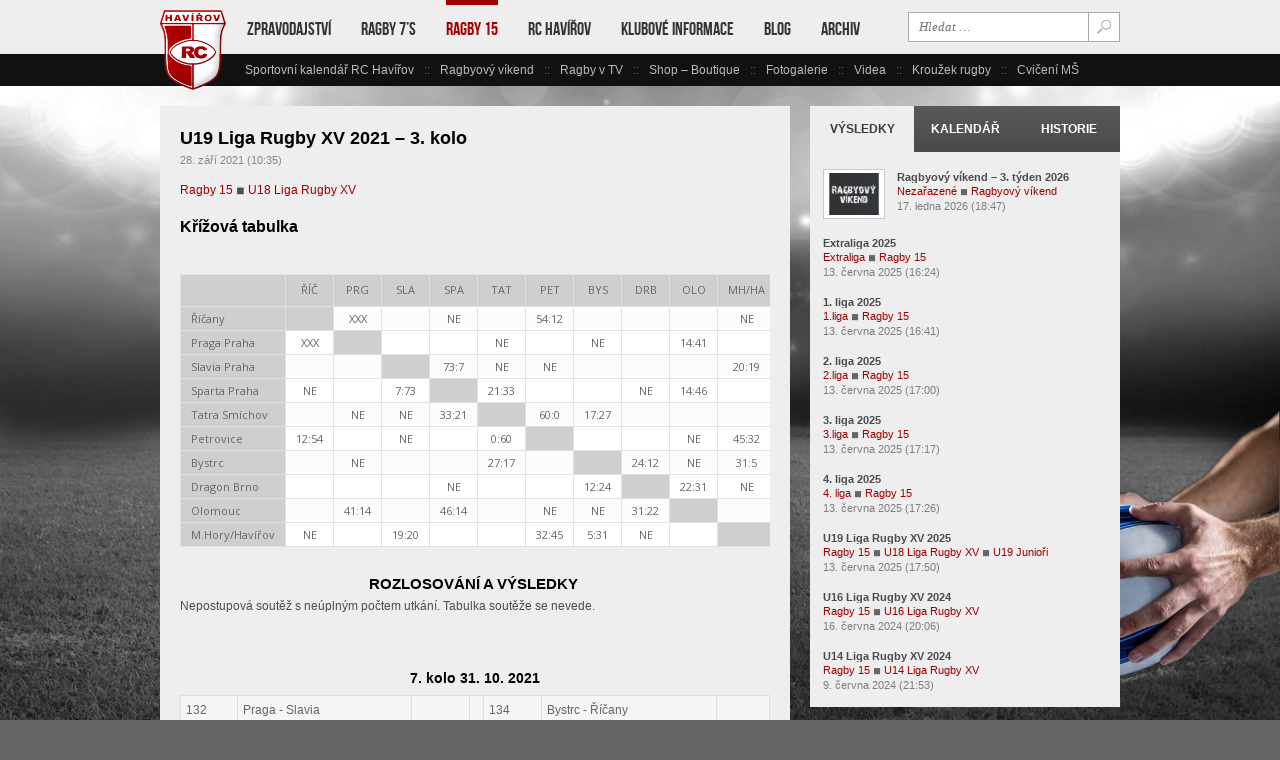

--- FILE ---
content_type: text/html; charset=UTF-8
request_url: https://havirov.rugby-cz.com/ragby-15/u19-liga-rugby-xv-2021-4-kolo/
body_size: 20158
content:
<!DOCTYPE html>
<html lang="cs" class="no-js no-svg">
<head>
	<meta charset="UTF-8">

	<meta http-equiv="X-UA-Compatible" content="IE=edge">
	<meta name="viewport" content="width=device-width, initial-scale=1, maximum-scale=1">

	<link rel="shortcut icon" href="https://havirov.rugby-cz.com/wp-content/themes/rchavirov/img/favicon.ico" type="image/x-icon">
	<link rel="icon" href="https://havirov.rugby-cz.com/wp-content/themes/rchavirov/img/favicon.png" type="image/png">

	<link rel="stylesheet" href="https://havirov.rugby-cz.com/wp-content/themes/rchavirov/css/file-icon-classic.min.css" type="text/css" media="screen">
	<link rel="stylesheet" href="https://havirov.rugby-cz.com/wp-content/themes/rchavirov/css/file-icon-vivid.min.css" type="text/css" media="screen">
	<link rel="stylesheet" href="https://havirov.rugby-cz.com/wp-content/themes/rchavirov/css/style.css" type="text/css" media="screen">
	<link rel="stylesheet" href="https://havirov.rugby-cz.com/wp-content/themes/rchavirov/css/skins/red/style-1.css" type="text/css" media="screen" class="skin">
	<link rel="stylesheet" href="https://havirov.rugby-cz.com/wp-content/themes/rchavirov/style.css" type="text/css" media="screen">

	<!-- Google tag (gtag.js) -->
	<script async src="https://www.googletagmanager.com/gtag/js?id=G-L83ZFCNXKT"></script>
	<script>
		window.dataLayer = window.dataLayer || [];
		function gtag(){dataLayer.push(arguments);}
		gtag('js', new Date());

		gtag('config', 'G-L83ZFCNXKT');
	</script>

	<title>U19 Liga Rugby XV 2021 &#8211; 3. kolo &#8211; Rugby Club Havířov</title>
<meta name='robots' content='max-image-preview:large' />
<link rel='stylesheet' id='wp-block-library-css' href='https://havirov.rugby-cz.com/wp-includes/css/dist/block-library/style.min.css' type='text/css' media='all' />
<style id='classic-theme-styles-inline-css' type='text/css'>
/*! This file is auto-generated */
.wp-block-button__link{color:#fff;background-color:#32373c;border-radius:9999px;box-shadow:none;text-decoration:none;padding:calc(.667em + 2px) calc(1.333em + 2px);font-size:1.125em}.wp-block-file__button{background:#32373c;color:#fff;text-decoration:none}
</style>
<style id='global-styles-inline-css' type='text/css'>
body{--wp--preset--color--black: #000000;--wp--preset--color--cyan-bluish-gray: #abb8c3;--wp--preset--color--white: #ffffff;--wp--preset--color--pale-pink: #f78da7;--wp--preset--color--vivid-red: #cf2e2e;--wp--preset--color--luminous-vivid-orange: #ff6900;--wp--preset--color--luminous-vivid-amber: #fcb900;--wp--preset--color--light-green-cyan: #7bdcb5;--wp--preset--color--vivid-green-cyan: #00d084;--wp--preset--color--pale-cyan-blue: #8ed1fc;--wp--preset--color--vivid-cyan-blue: #0693e3;--wp--preset--color--vivid-purple: #9b51e0;--wp--preset--gradient--vivid-cyan-blue-to-vivid-purple: linear-gradient(135deg,rgba(6,147,227,1) 0%,rgb(155,81,224) 100%);--wp--preset--gradient--light-green-cyan-to-vivid-green-cyan: linear-gradient(135deg,rgb(122,220,180) 0%,rgb(0,208,130) 100%);--wp--preset--gradient--luminous-vivid-amber-to-luminous-vivid-orange: linear-gradient(135deg,rgba(252,185,0,1) 0%,rgba(255,105,0,1) 100%);--wp--preset--gradient--luminous-vivid-orange-to-vivid-red: linear-gradient(135deg,rgba(255,105,0,1) 0%,rgb(207,46,46) 100%);--wp--preset--gradient--very-light-gray-to-cyan-bluish-gray: linear-gradient(135deg,rgb(238,238,238) 0%,rgb(169,184,195) 100%);--wp--preset--gradient--cool-to-warm-spectrum: linear-gradient(135deg,rgb(74,234,220) 0%,rgb(151,120,209) 20%,rgb(207,42,186) 40%,rgb(238,44,130) 60%,rgb(251,105,98) 80%,rgb(254,248,76) 100%);--wp--preset--gradient--blush-light-purple: linear-gradient(135deg,rgb(255,206,236) 0%,rgb(152,150,240) 100%);--wp--preset--gradient--blush-bordeaux: linear-gradient(135deg,rgb(254,205,165) 0%,rgb(254,45,45) 50%,rgb(107,0,62) 100%);--wp--preset--gradient--luminous-dusk: linear-gradient(135deg,rgb(255,203,112) 0%,rgb(199,81,192) 50%,rgb(65,88,208) 100%);--wp--preset--gradient--pale-ocean: linear-gradient(135deg,rgb(255,245,203) 0%,rgb(182,227,212) 50%,rgb(51,167,181) 100%);--wp--preset--gradient--electric-grass: linear-gradient(135deg,rgb(202,248,128) 0%,rgb(113,206,126) 100%);--wp--preset--gradient--midnight: linear-gradient(135deg,rgb(2,3,129) 0%,rgb(40,116,252) 100%);--wp--preset--font-size--small: 13px;--wp--preset--font-size--medium: 20px;--wp--preset--font-size--large: 36px;--wp--preset--font-size--x-large: 42px;--wp--preset--spacing--20: 0.44rem;--wp--preset--spacing--30: 0.67rem;--wp--preset--spacing--40: 1rem;--wp--preset--spacing--50: 1.5rem;--wp--preset--spacing--60: 2.25rem;--wp--preset--spacing--70: 3.38rem;--wp--preset--spacing--80: 5.06rem;--wp--preset--shadow--natural: 6px 6px 9px rgba(0, 0, 0, 0.2);--wp--preset--shadow--deep: 12px 12px 50px rgba(0, 0, 0, 0.4);--wp--preset--shadow--sharp: 6px 6px 0px rgba(0, 0, 0, 0.2);--wp--preset--shadow--outlined: 6px 6px 0px -3px rgba(255, 255, 255, 1), 6px 6px rgba(0, 0, 0, 1);--wp--preset--shadow--crisp: 6px 6px 0px rgba(0, 0, 0, 1);}:where(.is-layout-flex){gap: 0.5em;}:where(.is-layout-grid){gap: 0.5em;}body .is-layout-flow > .alignleft{float: left;margin-inline-start: 0;margin-inline-end: 2em;}body .is-layout-flow > .alignright{float: right;margin-inline-start: 2em;margin-inline-end: 0;}body .is-layout-flow > .aligncenter{margin-left: auto !important;margin-right: auto !important;}body .is-layout-constrained > .alignleft{float: left;margin-inline-start: 0;margin-inline-end: 2em;}body .is-layout-constrained > .alignright{float: right;margin-inline-start: 2em;margin-inline-end: 0;}body .is-layout-constrained > .aligncenter{margin-left: auto !important;margin-right: auto !important;}body .is-layout-constrained > :where(:not(.alignleft):not(.alignright):not(.alignfull)){max-width: var(--wp--style--global--content-size);margin-left: auto !important;margin-right: auto !important;}body .is-layout-constrained > .alignwide{max-width: var(--wp--style--global--wide-size);}body .is-layout-flex{display: flex;}body .is-layout-flex{flex-wrap: wrap;align-items: center;}body .is-layout-flex > *{margin: 0;}body .is-layout-grid{display: grid;}body .is-layout-grid > *{margin: 0;}:where(.wp-block-columns.is-layout-flex){gap: 2em;}:where(.wp-block-columns.is-layout-grid){gap: 2em;}:where(.wp-block-post-template.is-layout-flex){gap: 1.25em;}:where(.wp-block-post-template.is-layout-grid){gap: 1.25em;}.has-black-color{color: var(--wp--preset--color--black) !important;}.has-cyan-bluish-gray-color{color: var(--wp--preset--color--cyan-bluish-gray) !important;}.has-white-color{color: var(--wp--preset--color--white) !important;}.has-pale-pink-color{color: var(--wp--preset--color--pale-pink) !important;}.has-vivid-red-color{color: var(--wp--preset--color--vivid-red) !important;}.has-luminous-vivid-orange-color{color: var(--wp--preset--color--luminous-vivid-orange) !important;}.has-luminous-vivid-amber-color{color: var(--wp--preset--color--luminous-vivid-amber) !important;}.has-light-green-cyan-color{color: var(--wp--preset--color--light-green-cyan) !important;}.has-vivid-green-cyan-color{color: var(--wp--preset--color--vivid-green-cyan) !important;}.has-pale-cyan-blue-color{color: var(--wp--preset--color--pale-cyan-blue) !important;}.has-vivid-cyan-blue-color{color: var(--wp--preset--color--vivid-cyan-blue) !important;}.has-vivid-purple-color{color: var(--wp--preset--color--vivid-purple) !important;}.has-black-background-color{background-color: var(--wp--preset--color--black) !important;}.has-cyan-bluish-gray-background-color{background-color: var(--wp--preset--color--cyan-bluish-gray) !important;}.has-white-background-color{background-color: var(--wp--preset--color--white) !important;}.has-pale-pink-background-color{background-color: var(--wp--preset--color--pale-pink) !important;}.has-vivid-red-background-color{background-color: var(--wp--preset--color--vivid-red) !important;}.has-luminous-vivid-orange-background-color{background-color: var(--wp--preset--color--luminous-vivid-orange) !important;}.has-luminous-vivid-amber-background-color{background-color: var(--wp--preset--color--luminous-vivid-amber) !important;}.has-light-green-cyan-background-color{background-color: var(--wp--preset--color--light-green-cyan) !important;}.has-vivid-green-cyan-background-color{background-color: var(--wp--preset--color--vivid-green-cyan) !important;}.has-pale-cyan-blue-background-color{background-color: var(--wp--preset--color--pale-cyan-blue) !important;}.has-vivid-cyan-blue-background-color{background-color: var(--wp--preset--color--vivid-cyan-blue) !important;}.has-vivid-purple-background-color{background-color: var(--wp--preset--color--vivid-purple) !important;}.has-black-border-color{border-color: var(--wp--preset--color--black) !important;}.has-cyan-bluish-gray-border-color{border-color: var(--wp--preset--color--cyan-bluish-gray) !important;}.has-white-border-color{border-color: var(--wp--preset--color--white) !important;}.has-pale-pink-border-color{border-color: var(--wp--preset--color--pale-pink) !important;}.has-vivid-red-border-color{border-color: var(--wp--preset--color--vivid-red) !important;}.has-luminous-vivid-orange-border-color{border-color: var(--wp--preset--color--luminous-vivid-orange) !important;}.has-luminous-vivid-amber-border-color{border-color: var(--wp--preset--color--luminous-vivid-amber) !important;}.has-light-green-cyan-border-color{border-color: var(--wp--preset--color--light-green-cyan) !important;}.has-vivid-green-cyan-border-color{border-color: var(--wp--preset--color--vivid-green-cyan) !important;}.has-pale-cyan-blue-border-color{border-color: var(--wp--preset--color--pale-cyan-blue) !important;}.has-vivid-cyan-blue-border-color{border-color: var(--wp--preset--color--vivid-cyan-blue) !important;}.has-vivid-purple-border-color{border-color: var(--wp--preset--color--vivid-purple) !important;}.has-vivid-cyan-blue-to-vivid-purple-gradient-background{background: var(--wp--preset--gradient--vivid-cyan-blue-to-vivid-purple) !important;}.has-light-green-cyan-to-vivid-green-cyan-gradient-background{background: var(--wp--preset--gradient--light-green-cyan-to-vivid-green-cyan) !important;}.has-luminous-vivid-amber-to-luminous-vivid-orange-gradient-background{background: var(--wp--preset--gradient--luminous-vivid-amber-to-luminous-vivid-orange) !important;}.has-luminous-vivid-orange-to-vivid-red-gradient-background{background: var(--wp--preset--gradient--luminous-vivid-orange-to-vivid-red) !important;}.has-very-light-gray-to-cyan-bluish-gray-gradient-background{background: var(--wp--preset--gradient--very-light-gray-to-cyan-bluish-gray) !important;}.has-cool-to-warm-spectrum-gradient-background{background: var(--wp--preset--gradient--cool-to-warm-spectrum) !important;}.has-blush-light-purple-gradient-background{background: var(--wp--preset--gradient--blush-light-purple) !important;}.has-blush-bordeaux-gradient-background{background: var(--wp--preset--gradient--blush-bordeaux) !important;}.has-luminous-dusk-gradient-background{background: var(--wp--preset--gradient--luminous-dusk) !important;}.has-pale-ocean-gradient-background{background: var(--wp--preset--gradient--pale-ocean) !important;}.has-electric-grass-gradient-background{background: var(--wp--preset--gradient--electric-grass) !important;}.has-midnight-gradient-background{background: var(--wp--preset--gradient--midnight) !important;}.has-small-font-size{font-size: var(--wp--preset--font-size--small) !important;}.has-medium-font-size{font-size: var(--wp--preset--font-size--medium) !important;}.has-large-font-size{font-size: var(--wp--preset--font-size--large) !important;}.has-x-large-font-size{font-size: var(--wp--preset--font-size--x-large) !important;}
.wp-block-navigation a:where(:not(.wp-element-button)){color: inherit;}
:where(.wp-block-post-template.is-layout-flex){gap: 1.25em;}:where(.wp-block-post-template.is-layout-grid){gap: 1.25em;}
:where(.wp-block-columns.is-layout-flex){gap: 2em;}:where(.wp-block-columns.is-layout-grid){gap: 2em;}
.wp-block-pullquote{font-size: 1.5em;line-height: 1.6;}
</style>
<link rel='stylesheet' id='siteorigin-panels-front-css' href='https://havirov.rugby-cz.com/wp-content/plugins/siteorigin-panels/css/front-flex.min.css' type='text/css' media='all' />
<link rel='stylesheet' id='dlm-frontend-css' href='https://havirov.rugby-cz.com/wp-content/plugins/download-monitor/assets/css/frontend.css' type='text/css' media='all' />
<link rel='stylesheet' id='dalt-general-css' href='https://havirov.rugby-cz.com/wp-content/plugins/league-table/public/assets/css/general.css' type='text/css' media='all' />
<link rel='stylesheet' id='heateor_sss_frontend_css-css' href='https://havirov.rugby-cz.com/wp-content/plugins/sassy-social-share/public/css/sassy-social-share-public.css' type='text/css' media='all' />
<style id='heateor_sss_frontend_css-inline-css' type='text/css'>
.heateor_sss_button_instagram span.heateor_sss_svg,a.heateor_sss_instagram span.heateor_sss_svg{background:radial-gradient(circle at 30% 107%,#fdf497 0,#fdf497 5%,#fd5949 45%,#d6249f 60%,#285aeb 90%)}.heateor_sss_horizontal_sharing .heateor_sss_svg,.heateor_sss_standard_follow_icons_container .heateor_sss_svg{color:#fff;border-width:0px;border-style:solid;border-color:transparent}.heateor_sss_horizontal_sharing .heateorSssTCBackground{color:#666}.heateor_sss_horizontal_sharing span.heateor_sss_svg:hover,.heateor_sss_standard_follow_icons_container span.heateor_sss_svg:hover{border-color:transparent;}.heateor_sss_vertical_sharing span.heateor_sss_svg,.heateor_sss_floating_follow_icons_container span.heateor_sss_svg{color:#fff;border-width:0px;border-style:solid;border-color:transparent;}.heateor_sss_vertical_sharing .heateorSssTCBackground{color:#666;}.heateor_sss_vertical_sharing span.heateor_sss_svg:hover,.heateor_sss_floating_follow_icons_container span.heateor_sss_svg:hover{border-color:transparent;}@media screen and (max-width:783px) {.heateor_sss_vertical_sharing{display:none!important}}
</style>
<script src='https://havirov.rugby-cz.com/wp-includes/js/jquery/jquery.min.js' id='jquery-core-js'></script>
<script src='https://havirov.rugby-cz.com/wp-includes/js/jquery/jquery-migrate.min.js' id='jquery-migrate-js'></script>
<link rel="canonical" href="https://havirov.rugby-cz.com/ragby-15/u19-liga-rugby-xv-2021-4-kolo/" />
<link rel='shortlink' href='https://havirov.rugby-cz.com/?p=26580' />
<link href="https://fonts.googleapis.com/css?family=Open+Sans&#038;subset=cyrillic,cyrillic-ext,greek,greek-ext,latin-ext,vietnamese" rel="stylesheet"><style media="all" id="siteorigin-panels-layouts-head">/* Layout 26580 */ #pgc-26580-0-0 , #pgc-26580-1-0 { width:100%;width:calc(100% - ( 0 * 30px ) ) } #pg-26580-0 , #pl-26580 .so-panel { margin-bottom:10px } #pl-26580 .so-panel:last-of-type { margin-bottom:0px } #pg-26580-0.panel-has-style > .panel-row-style, #pg-26580-0.panel-no-style { -webkit-align-items:flex-start;align-items:flex-start } @media (max-width:780px){ #pg-26580-0.panel-no-style, #pg-26580-0.panel-has-style > .panel-row-style, #pg-26580-0 , #pg-26580-1.panel-no-style, #pg-26580-1.panel-has-style > .panel-row-style, #pg-26580-1 { -webkit-flex-direction:column;-ms-flex-direction:column;flex-direction:column } #pg-26580-0 > .panel-grid-cell , #pg-26580-0 > .panel-row-style > .panel-grid-cell , #pg-26580-1 > .panel-grid-cell , #pg-26580-1 > .panel-row-style > .panel-grid-cell { width:100%;margin-right:0 } #pl-26580 .panel-grid-cell { padding:0 } #pl-26580 .panel-grid .panel-grid-cell-empty { display:none } #pl-26580 .panel-grid .panel-grid-cell-mobile-last { margin-bottom:0px }  } </style></head>
<body class="post-template-default single single-post postid-26580 single-format-standard siteorigin-panels siteorigin-panels-before-js">

	<!-- Header -->
	<div id="header-container">
		<div id="header">
			<div id="logo">
				<a href="https://havirov.rugby-cz.com/" title="Rugby Club Havířov"><img src="https://havirov.rugby-cz.com/wp-content/themes/rchavirov/img/logo.png" alt="Rugby Club Havířov"></a>
			</div>
			<div id="nav-menu-container">
				<div id="main-menu">
					<div id="main-menu-left-nav">
						<a href="#left">vlevo</a>
					</div>

					<div id="main-menu-right-nav">
						<a href="#right">vpravo</a>
					</div>

					<div id="sf-menu-container" class="menu-hlavni-nabidka-container"><ul id="menu-hlavni-nabidka" class="sf-menu"><li id="menu-item-8" class="menu-item menu-item-type-taxonomy menu-item-object-category menu-item-has-children menu-item-8"><a href="https://havirov.rugby-cz.com/zpravodajstvi/">Zpravodajství</a>
<ul class="sub-menu">
	<li id="menu-item-10" class="menu-item menu-item-type-taxonomy menu-item-object-category menu-item-10"><a href="https://havirov.rugby-cz.com/zpravodajstvi/klub/">Klubové</a></li>
	<li id="menu-item-19243" class="menu-item menu-item-type-taxonomy menu-item-object-category menu-item-19243"><a href="https://havirov.rugby-cz.com/zpravodajstvi/krouzek-rugby/">Kroužek rugby</a></li>
	<li id="menu-item-26900" class="menu-item menu-item-type-taxonomy menu-item-object-category menu-item-26900"><a href="https://havirov.rugby-cz.com/zpravodajstvi/cviceni-ms/">Cvičení MŠ</a></li>
	<li id="menu-item-9" class="menu-item menu-item-type-taxonomy menu-item-object-category menu-item-9"><a href="https://havirov.rugby-cz.com/zpravodajstvi/doma/">Domácí</a></li>
	<li id="menu-item-12" class="menu-item menu-item-type-taxonomy menu-item-object-category menu-item-12"><a href="https://havirov.rugby-cz.com/zpravodajstvi/svet/">Světové</a></li>
	<li id="menu-item-11" class="menu-item menu-item-type-taxonomy menu-item-object-category menu-item-11"><a href="https://havirov.rugby-cz.com/zpravodajstvi/ruzne/">Ostatní</a></li>
</ul>
</li>
<li id="menu-item-24" class="menu-item menu-item-type-taxonomy menu-item-object-category menu-item-has-children menu-item-24"><a href="https://havirov.rugby-cz.com/ragby-7s/">Ragby 7&#8217;s</a>
<ul class="sub-menu">
	<li id="menu-item-29" class="menu-item menu-item-type-taxonomy menu-item-object-category menu-item-29"><a href="https://havirov.rugby-cz.com/ragby-7s/mistovstvi-cr/">Mistovství ČR</a></li>
	<li id="menu-item-27" class="menu-item menu-item-type-taxonomy menu-item-object-category menu-item-27"><a href="https://havirov.rugby-cz.com/ragby-7s/cesky-pohar/">Český pohár</a></li>
	<li id="menu-item-2335" class="menu-item menu-item-type-taxonomy menu-item-object-category menu-item-2335"><a href="https://havirov.rugby-cz.com/ragby-7s/serie-7-muzi/">Série 7 muži</a></li>
	<li id="menu-item-28" class="menu-item menu-item-type-taxonomy menu-item-object-category menu-item-28"><a href="https://havirov.rugby-cz.com/ragby-7s/elitni-serie-zen/">Elitní série žen</a></li>
	<li id="menu-item-25" class="menu-item menu-item-type-taxonomy menu-item-object-category menu-item-25"><a href="https://havirov.rugby-cz.com/ragby-7s/1-serie-zen/">1.série žen</a></li>
	<li id="menu-item-26" class="menu-item menu-item-type-taxonomy menu-item-object-category menu-item-26"><a href="https://havirov.rugby-cz.com/ragby-7s/2-serie-zen/">2.série žen</a></li>
</ul>
</li>
<li id="menu-item-15" class="menu-item menu-item-type-taxonomy menu-item-object-category current-post-ancestor current-menu-parent current-post-parent menu-item-has-children menu-item-15 current"><a href="https://havirov.rugby-cz.com/ragby-15/">Ragby 15</a>
<ul class="sub-menu">
	<li id="menu-item-13269" class="menu-item menu-item-type-taxonomy menu-item-object-category menu-item-13269"><a href="https://havirov.rugby-cz.com/ragby-15/1-liga/">1.liga</a></li>
	<li id="menu-item-3181" class="menu-item menu-item-type-taxonomy menu-item-object-category menu-item-3181"><a href="https://havirov.rugby-cz.com/ragby-15/pohar-sk-a-b/">Pohár SK A-B</a></li>
	<li id="menu-item-19" class="menu-item menu-item-type-taxonomy menu-item-object-category menu-item-19"><a href="https://havirov.rugby-cz.com/ragby-15/narodni-liga/">Národní liga</a></li>
	<li id="menu-item-17" class="menu-item menu-item-type-taxonomy menu-item-object-category menu-item-17"><a href="https://havirov.rugby-cz.com/ragby-15/2-liga/">2.liga</a></li>
	<li id="menu-item-36843" class="menu-item menu-item-type-taxonomy menu-item-object-category menu-item-36843"><a href="https://havirov.rugby-cz.com/ragby-15/3-liga/">3.liga</a></li>
	<li id="menu-item-3182" class="menu-item menu-item-type-taxonomy menu-item-object-category menu-item-3182"><a href="https://havirov.rugby-cz.com/ragby-15/u19-juniori/">U19 Junioři</a></li>
	<li id="menu-item-17851" class="menu-item menu-item-type-taxonomy menu-item-object-category current-post-ancestor current-menu-parent current-post-parent menu-item-17851 current"><a href="https://havirov.rugby-cz.com/ragby-15/u19-rugby-cup/">U18 Liga Rugby XV</a></li>
	<li id="menu-item-22" class="menu-item menu-item-type-taxonomy menu-item-object-category menu-item-22"><a href="https://havirov.rugby-cz.com/ragby-15/u18-juniori/">U18 Junioři</a></li>
	<li id="menu-item-21" class="menu-item menu-item-type-taxonomy menu-item-object-category menu-item-has-children menu-item-21"><a href="https://havirov.rugby-cz.com/ragby-15/u16-kadeti/">U16 Kadeti</a>
	<ul class="sub-menu">
		<li id="menu-item-3191" class="menu-item menu-item-type-taxonomy menu-item-object-category menu-item-3191"><a href="https://havirov.rugby-cz.com/ragby-15/u16-kadeti/celostatni-u16-kadeti/">Celostátní</a></li>
		<li id="menu-item-3186" class="menu-item menu-item-type-taxonomy menu-item-object-category menu-item-3186"><a href="https://havirov.rugby-cz.com/ragby-15/u16-kadeti/cechy-u16-kadeti/">Čechy</a></li>
		<li id="menu-item-3187" class="menu-item menu-item-type-taxonomy menu-item-object-category menu-item-3187"><a href="https://havirov.rugby-cz.com/ragby-15/u16-kadeti/morava-u16-kadeti/">Morava</a></li>
	</ul>
</li>
	<li id="menu-item-17854" class="menu-item menu-item-type-taxonomy menu-item-object-category menu-item-has-children menu-item-17854"><a href="https://havirov.rugby-cz.com/ragby-15/u16-rugby-cup/">U16 Liga Rugby XV</a>
	<ul class="sub-menu">
		<li id="menu-item-17856" class="menu-item menu-item-type-taxonomy menu-item-object-category menu-item-17856"><a href="https://havirov.rugby-cz.com/ragby-15/u16-rugby-cup/celostatni-u16-rugby-cup/">Celostátní (U16 RC)</a></li>
		<li id="menu-item-17855" class="menu-item menu-item-type-taxonomy menu-item-object-category menu-item-17855"><a href="https://havirov.rugby-cz.com/ragby-15/u16-rugby-cup/cechy-u16-rugby-cup/">Čechy (U16 RC)</a></li>
		<li id="menu-item-17857" class="menu-item menu-item-type-taxonomy menu-item-object-category menu-item-17857"><a href="https://havirov.rugby-cz.com/ragby-15/u16-rugby-cup/morava-u16-rugby-cup/">Morava (U16 RC)</a></li>
	</ul>
</li>
	<li id="menu-item-20" class="menu-item menu-item-type-taxonomy menu-item-object-category menu-item-has-children menu-item-20"><a href="https://havirov.rugby-cz.com/ragby-15/u14-starsi-zaci/">U14 Starší žáci</a>
	<ul class="sub-menu">
		<li id="menu-item-3184" class="menu-item menu-item-type-taxonomy menu-item-object-category menu-item-3184"><a href="https://havirov.rugby-cz.com/ragby-15/u14-starsi-zaci/celostatni-u14-starsi-zaci/">Celostátní</a></li>
		<li id="menu-item-3183" class="menu-item menu-item-type-taxonomy menu-item-object-category menu-item-3183"><a href="https://havirov.rugby-cz.com/ragby-15/u14-starsi-zaci/b2-cechy-u14-starsi-zaci/">B2 Čechy</a></li>
		<li id="menu-item-3185" class="menu-item menu-item-type-taxonomy menu-item-object-category menu-item-3185"><a href="https://havirov.rugby-cz.com/ragby-15/u14-starsi-zaci/b1-morava-u14-starsi-zaci/">B1 Morava</a></li>
	</ul>
</li>
	<li id="menu-item-17861" class="menu-item menu-item-type-taxonomy menu-item-object-category menu-item-has-children menu-item-17861"><a href="https://havirov.rugby-cz.com/ragby-15/u14-railreklam-rugby-cup/">U14 Liga Rugby XV</a>
	<ul class="sub-menu">
		<li id="menu-item-17863" class="menu-item menu-item-type-taxonomy menu-item-object-category menu-item-17863"><a href="https://havirov.rugby-cz.com/ragby-15/u14-railreklam-rugby-cup/celostatni-u14-railreklam-rugby-cup/">Celostátní (U14 RRC)</a></li>
		<li id="menu-item-17862" class="menu-item menu-item-type-taxonomy menu-item-object-category menu-item-17862"><a href="https://havirov.rugby-cz.com/ragby-15/u14-railreklam-rugby-cup/cechy-14-railreklam-rugby-cup/">Čechy (U14 RRC)</a></li>
		<li id="menu-item-17864" class="menu-item menu-item-type-taxonomy menu-item-object-category menu-item-17864"><a href="https://havirov.rugby-cz.com/ragby-15/u14-railreklam-rugby-cup/morava-u14-railreklam-rugby-cup/">Morava (U14 RRC)</a></li>
	</ul>
</li>
	<li id="menu-item-23" class="menu-item menu-item-type-taxonomy menu-item-object-category menu-item-23"><a href="https://havirov.rugby-cz.com/ragby-15/zeny-xv/">Ženy XV</a></li>
	<li id="menu-item-18" class="menu-item menu-item-type-taxonomy menu-item-object-category menu-item-18"><a href="https://havirov.rugby-cz.com/ragby-15/extraliga/">Extraliga</a></li>
</ul>
</li>
<li id="menu-item-147" class="menu-item menu-item-type-post_type menu-item-object-page menu-item-has-children menu-item-147"><a href="https://havirov.rugby-cz.com/rc-havirov/">RC Havířov</a>
<ul class="sub-menu">
	<li id="menu-item-202" class="menu-item menu-item-type-post_type menu-item-object-page menu-item-202"><a href="https://havirov.rugby-cz.com/rc-havirov/zakladni-udaje/">Základní údaje</a></li>
	<li id="menu-item-35777" class="menu-item menu-item-type-post_type menu-item-object-page menu-item-privacy-policy menu-item-35777"><a rel="privacy-policy" href="https://havirov.rugby-cz.com/ochrana-osobnich-udaju/">Zásady ochrany osobních údajů</a></li>
	<li id="menu-item-307" class="menu-item menu-item-type-post_type menu-item-object-page menu-item-307"><a href="https://havirov.rugby-cz.com/rc-havirov/vedeni/">Vedení – výkonný výbor RC</a></li>
	<li id="menu-item-310" class="menu-item menu-item-type-post_type menu-item-object-page menu-item-310"><a href="https://havirov.rugby-cz.com/rc-havirov/treneri/">Trenéři</a></li>
	<li id="menu-item-35770" class="menu-item menu-item-type-post_type menu-item-object-page menu-item-35770"><a href="https://havirov.rugby-cz.com/rc-havirov/reprezentanti/">Reprezentanti</a></li>
	<li id="menu-item-52271" class="menu-item menu-item-type-post_type menu-item-object-page menu-item-52271"><a href="https://havirov.rugby-cz.com/rc-havirov/safeguarding/">Safeguarding</a></li>
	<li id="menu-item-331" class="menu-item menu-item-type-post_type menu-item-object-page menu-item-331"><a href="https://havirov.rugby-cz.com/rc-havirov/historie/">Historie RC Havířov ve zkratce</a></li>
	<li id="menu-item-338" class="menu-item menu-item-type-post_type menu-item-object-page menu-item-338"><a href="https://havirov.rugby-cz.com/rc-havirov/kronika/">Kronika</a></li>
</ul>
</li>
<li id="menu-item-148" class="menu-item menu-item-type-post_type menu-item-object-page menu-item-has-children menu-item-148"><a href="https://havirov.rugby-cz.com/klubove-informace/">Klubové informace</a>
<ul class="sub-menu">
	<li id="menu-item-84" class="menu-item menu-item-type-post_type menu-item-object-page menu-item-84"><a href="https://havirov.rugby-cz.com/klubove-informace/treninky/">Tréninky</a></li>
	<li id="menu-item-123" class="menu-item menu-item-type-post_type menu-item-object-page menu-item-123"><a href="https://havirov.rugby-cz.com/klubove-informace/dokumenty/">Dokumenty</a></li>
	<li id="menu-item-23256" class="menu-item menu-item-type-post_type menu-item-object-page menu-item-23256"><a href="https://havirov.rugby-cz.com/klubove-informace/interni-dokumenty/">Interní dokumenty</a></li>
	<li id="menu-item-142" class="menu-item menu-item-type-post_type menu-item-object-page menu-item-142"><a href="https://havirov.rugby-cz.com/klubove-informace/prispevky/">Příspěvky</a></li>
	<li id="menu-item-156" class="menu-item menu-item-type-post_type menu-item-object-page menu-item-156"><a href="https://havirov.rugby-cz.com/klubove-informace/lekarske-prohlidky/">Lékařské prohlídky</a></li>
	<li id="menu-item-196" class="menu-item menu-item-type-post_type menu-item-object-page menu-item-196"><a href="https://havirov.rugby-cz.com/klubove-informace/sportovni-kalendar-rc-havirov/">Sportovní kalendář RC Havířov</a></li>
	<li id="menu-item-752" class="menu-item menu-item-type-taxonomy menu-item-object-category menu-item-752"><a href="https://havirov.rugby-cz.com/spolecenske-akce/">Společenské akce a události</a></li>
	<li id="menu-item-30" class="menu-item menu-item-type-taxonomy menu-item-object-category menu-item-30"><a href="https://havirov.rugby-cz.com/informacni-bulletiny/">Informační bulletiny</a></li>
	<li id="menu-item-52153" class="menu-item menu-item-type-taxonomy menu-item-object-category menu-item-52153"><a href="https://havirov.rugby-cz.com/dulezite-uredni-informace-a-sdeleni/">Důležité úřední informace a sdělení</a></li>
</ul>
</li>
<li id="menu-item-23258" class="menu-item menu-item-type-taxonomy menu-item-object-category menu-item-23258"><a href="https://havirov.rugby-cz.com/blog/">Blog</a></li>
<li id="menu-item-78" class="menu-item menu-item-type-post_type menu-item-object-page menu-item-has-children menu-item-78"><a href="https://havirov.rugby-cz.com/archiv/">Archiv</a>
<ul class="sub-menu">
	<li id="menu-item-80" class="menu-item menu-item-type-custom menu-item-object-custom menu-item-80"><a href="http://havirov.rugby-cz.com/v1/cz/">Web do 03/2004</a></li>
	<li id="menu-item-79" class="menu-item menu-item-type-custom menu-item-object-custom menu-item-79"><a href="http://havirov.rugby-cz.com/v3/mo/">Web do 01/2016 &#8211; Veteráni</a></li>
	<li id="menu-item-81" class="menu-item menu-item-type-custom menu-item-object-custom menu-item-81"><a href="http://havirov.rugby-cz.com/v3/cs/">Web do 06/2018</a></li>
</ul>
</li>
</ul></div>
					<div id="main-menu-search">
						<!-- Search Form -->
						<form role="search" method="get" action="https://havirov.rugby-cz.com/">
							<div id="search-bar">
								<input type="text" class="search-field" placeholder="Hledat &hellip;" value="" name="s">
								<input type="submit" value="">
							</div>
						</form>
						<!-- End Search Form -->
					</div>
				</div>

				<div id="sub-menu">
					<div id="sub-menu-left-nav">
						<a href="#">vlevo</a>
					</div>

					<div id="sub-menu-right-nav">
						<a href="#">vpravo</a>
					</div>

					<div id="sub-menu-ul-container" class="menu-zkratky-container"><ul id="menu-zkratky" class="menu"><li id="menu-item-34" class="menu-item menu-item-type-post_type menu-item-object-page menu-item-34"><a href="https://havirov.rugby-cz.com/klubove-informace/sportovni-kalendar-rc-havirov/">Sportovní kalendář RC Havířov</a></li>
<li id="menu-item-35" class="menu-item menu-item-type-taxonomy menu-item-object-category menu-item-35"><a href="https://havirov.rugby-cz.com/ragbyovy-vikend/">Ragbyový víkend</a></li>
<li id="menu-item-1815" class="menu-item menu-item-type-post_type menu-item-object-page menu-item-1815"><a href="https://havirov.rugby-cz.com/ragby-v-tv/">Ragby v TV</a></li>
<li id="menu-item-42" class="menu-item menu-item-type-post_type menu-item-object-page menu-item-42"><a href="https://havirov.rugby-cz.com/shop-boutique/">Shop – Boutique</a></li>
<li id="menu-item-197" class="menu-item menu-item-type-custom menu-item-object-custom menu-item-197"><a href="https://www.zonerama.com/rchavirov">Fotogalerie</a></li>
<li id="menu-item-198" class="menu-item menu-item-type-custom menu-item-object-custom menu-item-198"><a href="https://www.youtube.com/user/rugbyclubhavirov">Videa</a></li>
<li id="menu-item-19256" class="menu-item menu-item-type-taxonomy menu-item-object-category menu-item-19256"><a href="https://havirov.rugby-cz.com/zpravodajstvi/krouzek-rugby/">Kroužek rugby</a></li>
<li id="menu-item-26899" class="menu-item menu-item-type-taxonomy menu-item-object-category menu-item-26899"><a href="https://havirov.rugby-cz.com/zpravodajstvi/cviceni-ms/">Cvičení MŠ</a></li>
</ul></div>				</div>
			</div>
		</div>
	</div>
	<!-- End Header -->

	<div id="container" class="clearfix">

	<!-- Content -->
	<div id="content">
		<div id="post-26580" class="post-26580 post type-post status-publish format-standard hentry category-ragby-15 category-u19-rugby-cup"><div class="page-container singlepost"><h1 class="title-post">U19 Liga Rugby XV 2021 &#8211; 3. kolo</h1><p class="date">28. září 2021 (10:35)</p><p><a href="https://havirov.rugby-cz.com/ragby-15/" rel="category tag">Ragby 15</a> ◾ <a href="https://havirov.rugby-cz.com/ragby-15/u19-rugby-cup/" rel="category tag">U18 Liga Rugby XV</a></p><div id="pl-26580"  class="panel-layout" ><div id="pg-26580-0"  class="panel-grid panel-no-style" ><div id="pgc-26580-0-0"  class="panel-grid-cell" ><div id="panel-26580-0-0-0" class="so-panel widget widget_black-studio-tinymce widget_black_studio_tinymce panel-first-child panel-last-child" data-index="0" ><h3 class="widget-title">Křížová tabulka</h3><div class="textwidget"><p>
            <table id="dalt-table-2769"
                   class="dalt-table" data-enable-sorting="0" data-enable-manual-sorting="0" data-show-position="0" data-position-side="left" data-position-label="#" data-number-format="0" data-order-desc-asc-1="0" data-order-by-1="1" data-order-data-type-1="auto" data-order-date-format-1="ddmmyyyy" data-order-desc-asc-2="0" data-order-by-2="1" data-order-data-type-2="auto" data-order-date-format-2="ddmmyyyy" data-order-desc-asc-3="0" data-order-by-3="1" data-order-data-type-3="auto" data-order-date-format-3="ddmmyyyy" data-order-desc-asc-4="0" data-order-by-4="1" data-order-data-type-4="auto" data-order-date-format-4="ddmmyyyy" data-order-desc-asc-5="0" data-order-by-5="1" data-order-data-type-5="auto" data-order-date-format-5="ddmmyyyy" data-table-width="0" data-table-width-value="400" data-table-minimum-width="0" data-table-margin-top="20" data-table-margin-bottom="0" data-enable-container="0" data-container-width="400" data-container-height="400" data-header-font-size="11" data-header-font-family="'Open Sans', Helvetica, Arial, sans-serif" data-header-font-weight="400" data-header-font-style="normal" data-header-background-color="#cfcfcf" data-header-font-color="#FFFFFF" data-header-link-color="#FFFFFF" data-header-border-color="#e1e1e1" data-header-position-alignment="center" data-body-font-size="11" data-body-font-family="'Open Sans', Helvetica, Arial, sans-serif" data-body-font-weight="400" data-body-font-style="normal" data-even-rows-background-color="#FFFFFF" data-odd-rows-background-color="#FCFCFC" data-even-rows-font-color="#666666" data-even-rows-link-color="#cf0000" data-odd-rows-font-color="#666666" data-odd-rows-link-color="#cf0000" data-rows-border-color="#E1E1E1" data-autocolors-priority="rows" data-autocolors-affected-rows-1="" data-autocolors-rows-background-color-1="#FFFFFF" data-autocolors-rows-font-color-1="#666666" data-autocolors-affected-rows-2="" data-autocolors-rows-background-color-2="#FFFFFF" data-autocolors-rows-font-color-2="#666666" data-autocolors-affected-rows-3="" data-autocolors-rows-background-color-3="#FFFFFF" data-autocolors-rows-font-color-3="#666666" data-autocolors-affected-rows-4="" data-autocolors-rows-background-color-4="#FFFFFF" data-autocolors-rows-font-color-4="#666666" data-autocolors-affected-rows-5="" data-autocolors-rows-background-color-5="#FFFFFF" data-autocolors-rows-font-color-5="#666666" data-autocolors-affected-columns-1="" data-autocolors-columns-background-color-1="#FFFFFF" data-autocolors-columns-font-color-1="#666666" data-autocolors-affected-columns-2="" data-autocolors-columns-background-color-2="#FFFFFF" data-autocolors-columns-font-color-2="#666666" data-autocolors-affected-columns-3="" data-autocolors-columns-background-color-3="#FFFFFF" data-autocolors-columns-font-color-3="#666666" data-autocolors-affected-columns-4="" data-autocolors-columns-background-color-4="#FFFFFF" data-autocolors-columns-font-color-4="#666666" data-autocolors-affected-columns-5="" data-autocolors-columns-background-color-5="#FFFFFF" data-autocolors-columns-font-color-5="#666666" data-autoalignment-priority="rows" data-autoalignment-affected-rows-left="" data-autoalignment-affected-rows-center="" data-autoalignment-affected-rows-right="" data-autoalignment-affected-columns-left="" data-autoalignment-affected-columns-center="" data-autoalignment-affected-columns-right="" data-tablet-breakpoint="590" data-hide-tablet-list="" data-tablet-header-font-size="11" data-tablet-body-font-size="11" data-tablet-hide-images="0" data-phone-breakpoint="479" data-hide-phone-list="" data-phone-header-font-size="11" data-phone-body-font-size="11" data-phone-hide-images="0" data-enable-cell-properties="1" >

                <thead>
                <tr>
                    <th></th><th data-cell-properties="true" data-text-color="#666666" data-background-color="" data-font-weight="400" data-font-style="normal" data-link-color="" data-alignment="center" >ŘÍČ</th><th data-cell-properties="true" data-text-color="#666666" data-background-color="" data-font-weight="400" data-font-style="normal" data-link-color="" data-alignment="center" >PRG</th><th data-cell-properties="true" data-text-color="#666666" data-background-color="" data-font-weight="400" data-font-style="normal" data-link-color="" data-alignment="center" >SLA</th><th data-cell-properties="true" data-text-color="#666666" data-background-color="" data-font-weight="400" data-font-style="normal" data-link-color="" data-alignment="center" >SPA</th><th data-cell-properties="true" data-text-color="#666666" data-background-color="" data-font-weight="400" data-font-style="normal" data-link-color="" data-alignment="center" >TAT</th><th data-cell-properties="true" data-text-color="#666666" data-background-color="" data-font-weight="400" data-font-style="normal" data-link-color="" data-alignment="center" >PET</th><th data-cell-properties="true" data-text-color="#666666" data-background-color="#cfcfcf" data-font-weight="400" data-font-style="normal" data-link-color="" data-alignment="center" >BYS</th><th data-cell-properties="true" data-text-color="#666666" data-background-color="#cfcfcf" data-font-weight="400" data-font-style="normal" data-link-color="" data-alignment="center" >DRB</th><th data-cell-properties="true" data-text-color="#666666" data-background-color="" data-font-weight="400" data-font-style="normal" data-link-color="" data-alignment="center" >OLO</th><th data-cell-properties="true" data-text-color="#666666" data-background-color="" data-font-weight="400" data-font-style="normal" data-link-color="" data-alignment="center" >MH/HA</th>                </tr>
                </thead>

                <tbody>

                <tr><td data-cell-properties="true" data-text-color="" data-background-color="#cfcfcf" data-font-weight="400" data-font-style="normal" data-link-color="" data-alignment="left" >Říčany</td><td data-cell-properties="true" data-text-color="" data-background-color="#cfcfcf" data-font-weight="400" data-font-style="normal" data-link-color="" data-alignment="center" ></td><td>XXX</td><td></td><td>NE</td><td></td><td>54:12</td><td></td><td></td><td></td><td>NE</td></tr><tr><td data-cell-properties="true" data-text-color="" data-background-color="#cfcfcf" data-font-weight="400" data-font-style="normal" data-link-color="" data-alignment="left" >Praga Praha</td><td>XXX</td><td data-cell-properties="true" data-text-color="" data-background-color="#cfcfcf" data-font-weight="400" data-font-style="normal" data-link-color="" data-alignment="center" ></td><td></td><td></td><td>NE</td><td></td><td>NE</td><td></td><td>14:41</td><td></td></tr><tr><td data-cell-properties="true" data-text-color="" data-background-color="#cfcfcf" data-font-weight="400" data-font-style="normal" data-link-color="" data-alignment="left" >Slavia Praha</td><td></td><td></td><td data-cell-properties="true" data-text-color="" data-background-color="#cfcfcf" data-font-weight="400" data-font-style="normal" data-link-color="" data-alignment="center" ></td><td>73:7</td><td>NE</td><td>NE</td><td></td><td></td><td></td><td>20:19</td></tr><tr><td data-cell-properties="true" data-text-color="" data-background-color="#cfcfcf" data-font-weight="400" data-font-style="normal" data-link-color="" data-alignment="left" >Sparta Praha</td><td>NE</td><td></td><td>7:73</td><td data-cell-properties="true" data-text-color="" data-background-color="#cfcfcf" data-font-weight="400" data-font-style="normal" data-link-color="" data-alignment="center" ></td><td>21:33</td><td></td><td></td><td>NE</td><td>14:46</td><td></td></tr><tr><td data-cell-properties="true" data-text-color="" data-background-color="#cfcfcf" data-font-weight="400" data-font-style="normal" data-link-color="" data-alignment="left" >Tatra Smíchov</td><td></td><td>NE</td><td>NE</td><td>33:21</td><td data-cell-properties="true" data-text-color="" data-background-color="#cfcfcf" data-font-weight="400" data-font-style="normal" data-link-color="" data-alignment="center" ></td><td>60:0</td><td>17:27</td><td></td><td></td><td></td></tr><tr><td data-cell-properties="true" data-text-color="" data-background-color="#cfcfcf" data-font-weight="400" data-font-style="normal" data-link-color="" data-alignment="left" >Petrovice</td><td>12:54</td><td></td><td>NE</td><td></td><td>0:60</td><td data-cell-properties="true" data-text-color="" data-background-color="#cfcfcf" data-font-weight="400" data-font-style="normal" data-link-color="" data-alignment="center" ></td><td></td><td></td><td>NE</td><td>45:32</td></tr><tr><td data-cell-properties="true" data-text-color="" data-background-color="#cfcfcf" data-font-weight="400" data-font-style="normal" data-link-color="" data-alignment="left" >Bystrc</td><td></td><td>NE</td><td></td><td></td><td>27:17</td><td></td><td data-cell-properties="true" data-text-color="" data-background-color="#cfcfcf" data-font-weight="400" data-font-style="normal" data-link-color="" data-alignment="center" ></td><td>24:12</td><td>NE</td><td>31:5</td></tr><tr><td data-cell-properties="true" data-text-color="" data-background-color="#cfcfcf" data-font-weight="400" data-font-style="normal" data-link-color="" data-alignment="left" >Dragon Brno</td><td></td><td></td><td></td><td>NE</td><td></td><td></td><td>12:24</td><td data-cell-properties="true" data-text-color="" data-background-color="#cfcfcf" data-font-weight="400" data-font-style="normal" data-link-color="" data-alignment="center" ></td><td>22:31</td><td>NE</td></tr><tr><td data-cell-properties="true" data-text-color="" data-background-color="#cfcfcf" data-font-weight="400" data-font-style="normal" data-link-color="" data-alignment="left" >Olomouc</td><td></td><td>41:14</td><td></td><td>46:14</td><td></td><td>NE</td><td>NE</td><td>31:22</td><td data-cell-properties="true" data-text-color="" data-background-color="#cfcfcf" data-font-weight="400" data-font-style="normal" data-link-color="" data-alignment="center" ></td><td></td></tr><tr><td data-cell-properties="true" data-text-color="" data-background-color="#cfcfcf" data-font-weight="400" data-font-style="normal" data-link-color="" data-alignment="left" >M.Hory/Havířov</td><td>NE</td><td></td><td>19:20</td><td></td><td></td><td>32:45</td><td>5:31</td><td>NE</td><td></td><td data-cell-properties="true" data-text-color="" data-background-color="#cfcfcf" data-font-weight="400" data-font-style="normal" data-link-color="" data-alignment="center" ></td></tr>

                </tbody>

            </table>

            </p>
</div></div></div></div><div id="pg-26580-1"  class="panel-grid panel-no-style" ><div id="pgc-26580-1-0"  class="panel-grid-cell" ><div id="panel-26580-1-0-0" class="so-panel widget widget_black-studio-tinymce widget_black_studio_tinymce panel-first-child panel-last-child" data-index="1" ><div class="textwidget"><h4 style="text-align: center;">ROZLOSOVÁNÍ A VÝSLEDKY </h4>
<p>Nepostupová soutěž s neúplným počtem utkání. Tabulka soutěže se nevede.</p>
<p>&nbsp;</p>
<h5 style="text-align: center;"><span style="color: #000000;">7. kolo 31. 10. 2021</span></h5>
<table style="width: 100%;">
<tbody>
<tr>
<td style="width: 10%;">132</td>
<td style="width: 30%;">Praga - Slavia</td>
<td style="width: 10%; text-align: center;"> </td>
<td style="width: 1%;"> </td>
<td style="width: 10%;">134</td>
<td style="width: 30%;">Bystrc - Říčany</td>
<td style="width: 10%; text-align: center;"> </td>
</tr>
<tr>
<td style="width: 10%;">131</td>
<td style="width: 30%;">Dragon - Tatra</td>
<td style="width: 10%; text-align: center;"> </td>
<td style="width: 1%;"> </td>
<td style="width: 10%;">133</td>
<td style="width: 30%;">Sparta - Petrovice</td>
<td style="width: 10%; text-align: center;"> </td>
</tr>
<tr>
<td style="width: 10%;">130</td>
<td style="width: 30%;">M.Hory/Havířov - Olomouc</td>
<td style="width: 10%; text-align: center;"> </td>
<td style="width: 1%;" colspan="4"> </td>
</tr>
</tbody>
</table>
<h5 style="text-align: center;"><span style="color: #000000;">6. kolo 24. 10. 2021</span></h5>
<table style="width: 100%;">
<tbody>
<tr>
<td style="width: 10%;">127</td>
<td style="width: 30%;">Dragon - Petrovice</td>
<td style="width: 10%; text-align: center;"> </td>
<td style="width: 1%;"> </td>
<td style="width: 10%;">129</td>
<td style="width: 30%;">Říčany - Tatra</td>
<td style="width: 10%; text-align: center;"> </td>
</tr>
<tr>
<td style="width: 10%;">126</td>
<td style="width: 30%;">M.Hory/Havířov - Praga</td>
<td style="width: 10%; text-align: center;"> </td>
<td style="width: 1%;"> </td>
<td style="width: 10%;">128</td>
<td style="width: 30%;">Slavia - Olomouc</td>
<td style="width: 10%; text-align: center;"> </td>
</tr>
<tr>
<td style="width: 10%;">125</td>
<td style="width: 30%;">Bystrc - Sparta</td>
<td style="width: 10%; text-align: center;"> </td>
<td style="width: 1%;"> </td>
<td colspan="3"> </td>
</tr>
</tbody>
</table>
<h5 style="text-align: center;"><span style="color: #000000;">5. kolo 17. 10. 2021</span></h5>
<table style="width: 100%; height: 72px;">
<tbody>
<tr style="height: 24px;">
<td style="width: 7%; height: 24px;"><span style="color: #000000;">122</span></td>
<td style="height: 24px;"><span style="color: #000000;">Slavia - Dragon <br />
</span></td>
<td style="width: 10%; text-align: center; height: 24px;"> </td>
<td style="width: 1%; height: 24px;"> </td>
<td style="width: 7%; height: 24px;"><span style="color: #000000;">124</span></td>
<td style="height: 24px;"><span style="color: #000000;">Praga - <span style="font-family: inherit; font-size: inherit; color: #333333;">Sparta</span><br />
</span></td>
<td style="width: 10%; text-align: center; height: 24px;"> </td>
</tr>
<tr style="height: 24px;">
<td style="width: 7%; height: 24px;"><span style="color: #000000;">121</span></td>
<td style="height: 24px;"><span style="color: #000000;">Říčany - Olomouc <br />
</span></td>
<td style="width: 10%; text-align: center; height: 24px;"> </td>
<td style="width: 1%; height: 24px;"> </td>
<td style="width: 7%; height: 24px;"><span style="color: #000000;">123</span></td>
<td style="height: 24px;"><span style="color: #000000;">Petrovice - </span>Bystrc</td>
<td style="width: 10%; text-align: center; height: 24px;"> </td>
</tr>
<tr style="height: 24px;">
<td style="width: 7%; height: 24px;"><span style="color: #000000;">120</span></td>
<td style="height: 24px;"><span style="color: #000000;">Tatra - M.Hory/Havířov </span></td>
<td style="width: 10%; text-align: center; height: 24px;"><span style="color: #000000;"> </span></td>
<td style="width: 1%; height: 24px;" colspan="4"><span style="color: #000000;"> </span></td>
</tr>
</tbody>
</table>
<h5 style="text-align: center;"><span style="color: #000000;">4. kolo 10. 10. 2021</span></h5>
<table style="width: 100%;">
<tbody>
<tr>
<td style="width: 7%;"><span style="color: #000000;">117</span></td>
<td>Petrovice - Praga</td>
<td style="width: 10%; text-align: center;"> </td>
<td style="width: 1%;"> </td>
<td style="width: 7%;"><span style="color: #000000;">119</span></td>
<td><span style="color: #000000;">Olomouc - </span>Tatra</td>
<td style="width: 10%; text-align: center;"> </td>
</tr>
<tr>
<td style="width: 7%;"><span style="color: #000000;">116</span></td>
<td><span style="color: #000000;">Dragon - </span>Říčany </td>
<td style="width: 10%; text-align: center;"> </td>
<td style="width: 1%;"> </td>
<td style="width: 7%;"><span style="color: #000000;">118</span></td>
<td><span style="color: #000000;">Bystrc - </span>Slavia </td>
<td style="width: 10%; text-align: center;"> </td>
</tr>
<tr>
<td style="width: 7%;"><span style="color: #000000;">115</span></td>
<td><span style="color: #000000;">Sparta - M.Hory/Havířov </span></td>
<td style="width: 10%; text-align: center;"> </td>
<td style="width: 1%;" colspan="4"><span style="color: #000000;"> </span></td>
</tr>
</tbody>
</table>
<h5 style="text-align: center;"><span style="color: #000000;">3. kolo 26. 9. 2021</span></h5>
<table style="width: 100%;">
<tbody>
<tr>
<td style="width: 7%;"><strong><span style="color: #000000;">112</span></strong></td>
<td><strong><span style="color: #000000;">M.Hory/Havířov - Bystrc</span></strong></td>
<td style="width: 10%; text-align: center;"><strong><span style="color: #000000;">5:31</span></strong></td>
<td style="width: 1%;"> </td>
<td style="width: 7%;"><span style="color: #333333;">114</span></td>
<td><span style="color: #333333;">Slavia - Říčany<br />
</span></td>
<td style="width: 10%; text-align: center;">odloženo</td>
</tr>
<tr>
<td style="width: 7%;"><strong><span style="color: #000000;">111</span></strong></td>
<td><strong><span style="color: #000000;">Olomouc - Sparta<br />
</span></strong></td>
<td style="width: 10%; text-align: center;"><strong><span style="color: #000000;">46:14</span></strong></td>
<td style="width: 1%;"> </td>
<td style="width: 7%;"><strong><span style="color: #000000;">113</span></strong></td>
<td><strong><span style="color: #000000;">Tatra - Petrovice<br />
</span></strong></td>
<td style="width: 10%; text-align: center;"><strong><span style="color: #000000;">60:0</span></strong></td>
</tr>
<tr>
<td style="width: 7%;"><span style="color: #333333;">110</span></td>
<td><span style="color: #333333;">Praga - Dragon<br />
</span></td>
<td style="width: 10%; text-align: center;">odloženo</td>
<td style="width: 1%;" colspan="4"><span style="color: #333333;">  </span></td>
</tr>
</tbody>
</table>
<h5 style="text-align: center;"><span style="color: #000000;">2. kolo 19. 9. 2021</span></h5>
<table style="width: 100%;">
<tbody>
<tr>
<td style="width: 7%;"><strong><span style="color: #000000;">107</span></strong></td>
<td style="width: 30.8039%;"><strong><span style="color: #000000;">Říčany - Praga</span></strong></td>
<td style="width: 14.7142%; text-align: center;"><strong><span style="color: #000000;">nehrálo se</span></strong></td>
<td style="width: 1.42857%;"> </td>
<td style="width: 6.85714%;"><strong><span style="color: #000000;">109</span></strong></td>
<td style="width: 28.7385%;"><strong><span style="color: #000000;">Olomouc - Dragon</span></strong></td>
<td style="width: 10%; text-align: center;"><strong><span style="color: #000000;">31:22</span></strong></td>
</tr>
<tr>
<td style="width: 7%;"><strong><span style="color: #000000;">106</span></strong></td>
<td style="width: 30.8039%;"><strong><span style="color: #000000;">Sparta - Slavia</span></strong></td>
<td style="width: 14.7142%; text-align: center;"><strong><span style="color: #000000;">7:73</span></strong></td>
<td style="width: 1.42857%;"> </td>
<td style="width: 6.85714%;"><strong><span style="color: #000000;">108</span></strong></td>
<td style="width: 28.7385%;"><strong><span style="color: #000000;">Bystrc - Tatra</span></strong></td>
<td style="width: 10%; text-align: center;"><strong><span style="color: #000000;">27:17</span></strong></td>
</tr>
<tr>
<td style="width: 7%;"><strong><span style="color: #000000;">105</span></strong></td>
<td style="width: 30.8039%;"><strong><span style="color: #000000;">M.Hory/Havířov - Petrovice</span></strong></td>
<td style="width: 14.7142%; text-align: center;"><strong><span style="color: #000000;">32:45</span></strong></td>
<td style="width: 47.0242%;" colspan="4"> </td>
</tr>
</tbody>
</table>
<h5 style="text-align: center;"><span style="color: #000000;">1. kolo 12. 9. 2021</span></h5>
<table style="width: 100%; height: 69px;">
<tbody>
<tr style="height: 23px;">
<td style="width: 7%; height: 23px;"><strong><span style="color: #000000;">102</span></strong></td>
<td style="width: 18.9831%; height: 23px;"><strong><span style="color: #000000;">Olomouc - Praga</span></strong></td>
<td style="width: 10%; text-align: center; height: 23px;"><strong><span style="color: #000000;">41:14</span></strong></td>
<td style="width: 1%; height: 23px;"> </td>
<td style="width: 7%; height: 23px;"><strong><span style="color: #000000;">104</span></strong></td>
<td style="width: 19.1525%; height: 23px;"><strong><span style="color: #000000;">M.Hory/Havířov - Slavia</span></strong></td>
<td style="width: 10%; text-align: center; height: 23px;"><strong><span style="color: #000000;">19:20</span></strong></td>
</tr>
<tr style="height: 23px;">
<td style="width: 7%; height: 23px;"><strong><span style="color: #000000;">101</span></strong></td>
<td style="width: 18.9831%; height: 23px;"><strong><span style="color: #000000;">Tatra -Sparta <br />
</span></strong></td>
<td style="width: 10%; text-align: center; height: 23px;"><strong><span style="color: #000000;">33:21</span></strong></td>
<td style="width: 1%; height: 23px;"> </td>
<td style="width: 7%; height: 23px;"><strong><span style="color: #000000;">103</span></strong></td>
<td style="width: 19.1525%; height: 23px;"><strong><span style="color: #000000;">Dragon - Bystrc </span></strong></td>
<td style="width: 10%; text-align: center; height: 23px;"><strong><span style="color: #000000;">12:24</span></strong></td>
</tr>
<tr style="height: 23px;">
<td style="width: 7%; height: 23px;"><strong><span style="color: #000000;">100</span></strong></td>
<td style="width: 18.9831%; height: 23px;"><strong><span style="color: #000000;">Petrovice - Říčany </span></strong></td>
<td style="width: 10%; text-align: center; height: 23px;"><strong><span style="color: #000000;">12:54</span></strong></td>
<td style="width: 58.983%; height: 23px;" colspan="4"> </td>
</tr>
</tbody>
</table>
</div></div></div></div></div><div class='heateorSssClear'></div><div style="float:right" class='heateor_sss_sharing_container heateor_sss_horizontal_sharing' data-heateor-sss-href='https://havirov.rugby-cz.com/ragby-15/u19-liga-rugby-xv-2021-4-kolo/'><div class='heateor_sss_sharing_title' style="font-weight:bold" ></div><div class="heateor_sss_sharing_ul"><a aria-label="Facebook" class="heateor_sss_facebook" href="https://www.facebook.com/sharer/sharer.php?u=https%3A%2F%2Fhavirov.rugby-cz.com%2Fragby-15%2Fu19-liga-rugby-xv-2021-4-kolo%2F" title="Facebook" rel="nofollow noopener" target="_blank" style="font-size:32px!important;box-shadow:none;display:inline-block;vertical-align:middle"><span class="heateor_sss_svg" style="background-color:#0765FE;width:35px;height:35px;border-radius:999px;display:inline-block;opacity:1;float:left;font-size:32px;box-shadow:none;display:inline-block;font-size:16px;padding:0 4px;vertical-align:middle;background-repeat:repeat;overflow:hidden;padding:0;cursor:pointer;box-sizing:content-box"><svg style="display:block;border-radius:999px;" focusable="false" aria-hidden="true" xmlns="http://www.w3.org/2000/svg" width="100%" height="100%" viewBox="0 0 32 32"><path fill="#fff" d="M28 16c0-6.627-5.373-12-12-12S4 9.373 4 16c0 5.628 3.875 10.35 9.101 11.647v-7.98h-2.474V16H13.1v-1.58c0-4.085 1.849-5.978 5.859-5.978.76 0 2.072.15 2.608.298v3.325c-.283-.03-.775-.045-1.386-.045-1.967 0-2.728.745-2.728 2.683V16h3.92l-.673 3.667h-3.247v8.245C23.395 27.195 28 22.135 28 16Z"></path></svg></span></a><a aria-label="Facebook Messenger" class="heateor_sss_button_facebook_messenger" href="https://havirov.rugby-cz.com/ragby-15/u19-liga-rugby-xv-2021-4-kolo/" onclick='event.preventDefault();heateorSssPopup("https://www.facebook.com/dialog/send?app_id=1904103319867886&display=popup&link=https%3A%2F%2Fhavirov.rugby-cz.com%2Fragby-15%2Fu19-liga-rugby-xv-2021-4-kolo%2F&redirect_uri=https%3A%2F%2Fhavirov.rugby-cz.com%2Fragby-15%2Fu19-liga-rugby-xv-2021-4-kolo%2F")' style="font-size:32px!important;box-shadow:none;display:inline-block;vertical-align:middle"><span class="heateor_sss_svg heateor_sss_s__default heateor_sss_s_facebook_messenger" style="background-color:#0084ff;width:35px;height:35px;border-radius:999px;display:inline-block;opacity:1;float:left;font-size:32px;box-shadow:none;display:inline-block;font-size:16px;padding:0 4px;vertical-align:middle;background-repeat:repeat;overflow:hidden;padding:0;cursor:pointer;box-sizing:content-box"><svg style="display:block;border-radius:999px;" focusable="false" aria-hidden="true" xmlns="http://www.w3.org/2000/svg" width="100%" height="100%" viewBox="-2 -2 36 36"><path fill="#fff" d="M16 5C9.986 5 5.11 9.56 5.11 15.182c0 3.2 1.58 6.054 4.046 7.92V27l3.716-2.06c.99.276 2.04.425 3.128.425 6.014 0 10.89-4.56 10.89-10.183S22.013 5 16 5zm1.147 13.655L14.33 15.73l-5.423 3 5.946-6.31 2.816 2.925 5.42-3-5.946 6.31z"/></svg></span></a><a aria-label="Twitter" class="heateor_sss_button_twitter" href="http://twitter.com/intent/tweet?text=U19%20Liga%20Rugby%20XV%202021%20-%203.%20kolo&url=https%3A%2F%2Fhavirov.rugby-cz.com%2Fragby-15%2Fu19-liga-rugby-xv-2021-4-kolo%2F" title="Twitter" rel="nofollow noopener" target="_blank" style="font-size:32px!important;box-shadow:none;display:inline-block;vertical-align:middle"><span class="heateor_sss_svg heateor_sss_s__default heateor_sss_s_twitter" style="background-color:#55acee;width:35px;height:35px;border-radius:999px;display:inline-block;opacity:1;float:left;font-size:32px;box-shadow:none;display:inline-block;font-size:16px;padding:0 4px;vertical-align:middle;background-repeat:repeat;overflow:hidden;padding:0;cursor:pointer;box-sizing:content-box"><svg style="display:block;border-radius:999px;" focusable="false" aria-hidden="true" xmlns="http://www.w3.org/2000/svg" width="100%" height="100%" viewBox="-4 -4 39 39"><path d="M28 8.557a9.913 9.913 0 0 1-2.828.775 4.93 4.93 0 0 0 2.166-2.725 9.738 9.738 0 0 1-3.13 1.194 4.92 4.92 0 0 0-3.593-1.55 4.924 4.924 0 0 0-4.794 6.049c-4.09-.21-7.72-2.17-10.15-5.15a4.942 4.942 0 0 0-.665 2.477c0 1.71.87 3.214 2.19 4.1a4.968 4.968 0 0 1-2.23-.616v.06c0 2.39 1.7 4.38 3.952 4.83-.414.115-.85.174-1.297.174-.318 0-.626-.03-.928-.086a4.935 4.935 0 0 0 4.6 3.42 9.893 9.893 0 0 1-6.114 2.107c-.398 0-.79-.023-1.175-.068a13.953 13.953 0 0 0 7.55 2.213c9.056 0 14.01-7.507 14.01-14.013 0-.213-.005-.426-.015-.637.96-.695 1.795-1.56 2.455-2.55z" fill="#fff"></path></svg></span></a><a aria-label="Instagram" class="heateor_sss_button_instagram" href="https://www.instagram.com/" title="Instagram" rel="nofollow noopener" target="_blank" style="font-size:32px!important;box-shadow:none;display:inline-block;vertical-align:middle"><span class="heateor_sss_svg" style="background-color:#53beee;width:35px;height:35px;border-radius:999px;display:inline-block;opacity:1;float:left;font-size:32px;box-shadow:none;display:inline-block;font-size:16px;padding:0 4px;vertical-align:middle;background-repeat:repeat;overflow:hidden;padding:0;cursor:pointer;box-sizing:content-box"><svg style="display:block;border-radius:999px;" version="1.1" viewBox="-10 -10 148 148" width="100%" height="100%" xml:space="preserve" xmlns="http://www.w3.org/2000/svg" xmlns:xlink="http://www.w3.org/1999/xlink"><g><g><path d="M86,112H42c-14.336,0-26-11.663-26-26V42c0-14.337,11.664-26,26-26h44c14.337,0,26,11.663,26,26v44 C112,100.337,100.337,112,86,112z M42,24c-9.925,0-18,8.074-18,18v44c0,9.925,8.075,18,18,18h44c9.926,0,18-8.075,18-18V42 c0-9.926-8.074-18-18-18H42z" fill="#fff"></path></g><g><path d="M64,88c-13.234,0-24-10.767-24-24c0-13.234,10.766-24,24-24s24,10.766,24,24C88,77.233,77.234,88,64,88z M64,48c-8.822,0-16,7.178-16,16s7.178,16,16,16c8.822,0,16-7.178,16-16S72.822,48,64,48z" fill="#fff"></path></g><g><circle cx="89.5" cy="38.5" fill="#fff" r="5.5"></circle></g></g></svg></span></a><a aria-label="Whatsapp" class="heateor_sss_whatsapp" href="https://api.whatsapp.com/send?text=U19%20Liga%20Rugby%20XV%202021%20-%203.%20kolo%20https%3A%2F%2Fhavirov.rugby-cz.com%2Fragby-15%2Fu19-liga-rugby-xv-2021-4-kolo%2F" title="Whatsapp" rel="nofollow noopener" target="_blank" style="font-size:32px!important;box-shadow:none;display:inline-block;vertical-align:middle"><span class="heateor_sss_svg" style="background-color:#55eb4c;width:35px;height:35px;border-radius:999px;display:inline-block;opacity:1;float:left;font-size:32px;box-shadow:none;display:inline-block;font-size:16px;padding:0 4px;vertical-align:middle;background-repeat:repeat;overflow:hidden;padding:0;cursor:pointer;box-sizing:content-box"><svg style="display:block;border-radius:999px;" focusable="false" aria-hidden="true" xmlns="http://www.w3.org/2000/svg" width="100%" height="100%" viewBox="-6 -5 40 40"><path class="heateor_sss_svg_stroke heateor_sss_no_fill" stroke="#fff" stroke-width="2" fill="none" d="M 11.579798566743314 24.396926207859085 A 10 10 0 1 0 6.808479557110079 20.73576436351046"></path><path d="M 7 19 l -1 6 l 6 -1" class="heateor_sss_no_fill heateor_sss_svg_stroke" stroke="#fff" stroke-width="2" fill="none"></path><path d="M 10 10 q -1 8 8 11 c 5 -1 0 -6 -1 -3 q -4 -3 -5 -5 c 4 -2 -1 -5 -1 -4" fill="#fff"></path></svg></span></a><a aria-label="Viber" class="heateor_sss_button_viber" href="viber://forward?text=U19%20Liga%20Rugby%20XV%202021%20-%203.%20kolo%20https%3A%2F%2Fhavirov.rugby-cz.com%2Fragby-15%2Fu19-liga-rugby-xv-2021-4-kolo%2F" title="Viber" rel="nofollow noopener" style="font-size:32px!important;box-shadow:none;display:inline-block;vertical-align:middle"><span class="heateor_sss_svg heateor_sss_s__default heateor_sss_s_viber" style="background-color:#8b628f;width:35px;height:35px;border-radius:999px;display:inline-block;opacity:1;float:left;font-size:32px;box-shadow:none;display:inline-block;font-size:16px;padding:0 4px;vertical-align:middle;background-repeat:repeat;overflow:hidden;padding:0;cursor:pointer;box-sizing:content-box"><svg style="display:block;border-radius:999px;" focusable="false" aria-hidden="true" xmlns="http://www.w3.org/2000/svg" width="100%" height="100%" viewBox="0 0 32 32"><path d="M22.57 27.22a7.39 7.39 0 0 1-1.14-.32 29 29 0 0 1-16-16.12c-1-2.55 0-4.7 2.66-5.58a2 2 0 0 1 1.39 0c1.12.41 3.94 4.3 4 5.46a2 2 0 0 1-1.16 1.78 2 2 0 0 0-.66 2.84A10.3 10.3 0 0 0 17 20.55a1.67 1.67 0 0 0 2.35-.55c1.07-1.62 2.38-1.54 3.82-.54.72.51 1.45 1 2.14 1.55.93.75 2.1 1.37 1.55 2.94a5.21 5.21 0 0 1-4.29 3.27zM17.06 4.79A10.42 10.42 0 0 1 26.79 15c0 .51.18 1.27-.58 1.25s-.54-.78-.6-1.29c-.7-5.52-3.23-8.13-8.71-9-.45-.07-1.15 0-1.11-.57.05-.87.87-.54 1.27-.6z" fill="#fff" fill-rule="evenodd"></path><path d="M24.09 14.06c-.05.38.17 1-.45 1.13-.83.13-.67-.64-.75-1.13-.56-3.36-1.74-4.59-5.12-5.35-.5-.11-1.27 0-1.15-.8s.82-.48 1.35-.42a6.9 6.9 0 0 1 6.12 6.57z" fill="#fff" fill-rule="evenodd"></path><path d="M21.52 13.45c0 .43 0 .87-.53.93s-.6-.26-.64-.64a2.47 2.47 0 0 0-2.26-2.43c-.42-.07-.82-.2-.63-.76.13-.38.47-.41.83-.42a3.66 3.66 0 0 1 3.23 3.32z" fill="#fff" fill-rule="evenodd"></path></svg></span></a><a aria-label="Skype" class="heateor_sss_button_skype" href="https://web.skype.com/share?url=https%3A%2F%2Fhavirov.rugby-cz.com%2Fragby-15%2Fu19-liga-rugby-xv-2021-4-kolo%2F" title="Skype" rel="nofollow noopener" target="_blank" style="font-size:32px!important;box-shadow:none;display:inline-block;vertical-align:middle"><span class="heateor_sss_svg heateor_sss_s__default heateor_sss_s_skype" style="background-color:#00aff0;width:35px;height:35px;border-radius:999px;display:inline-block;opacity:1;float:left;font-size:32px;box-shadow:none;display:inline-block;font-size:16px;padding:0 4px;vertical-align:middle;background-repeat:repeat;overflow:hidden;padding:0;cursor:pointer;box-sizing:content-box"><svg style="display:block;border-radius:999px;" focusable="false" aria-hidden="true" xmlns="http://www.w3.org/2000/svg" width="100%" height="100%" viewBox="0 0 32 32"><path fill="#fff" d="M27.15 18c-.007.04-.012.084-.02.126l-.04-.24.06.113c.124-.678.19-1.37.19-2.06 0-1.53-.3-3.013-.892-4.41a11.273 11.273 0 0 0-2.43-3.602 11.288 11.288 0 0 0-8.012-3.32c-.72 0-1.443.068-2.146.203h-.005c.04.023.08.04.118.063l-.238-.037c.04-.01.08-.018.12-.026a6.717 6.717 0 0 0-3.146-.787 6.67 6.67 0 0 0-4.748 1.965A6.7 6.7 0 0 0 4 10.738c0 1.14.293 2.262.844 3.253.007-.04.012-.08.02-.12l.04.238-.06-.114c-.112.643-.17 1.3-.17 1.954a11.285 11.285 0 0 0 3.32 8.012c1.04 1.04 2.25 1.86 3.602 2.43 1.397.592 2.882.89 4.412.89.666 0 1.334-.06 1.985-.175-.038-.02-.077-.04-.116-.063l.242.04c-.046.01-.088.015-.13.02a6.68 6.68 0 0 0 3.3.87 6.661 6.661 0 0 0 4.743-1.963A6.666 6.666 0 0 0 28 21.26c0-1.145-.295-2.27-.85-3.264zm-11.098 4.885c-4.027 0-5.828-1.98-5.828-3.463 0-.76.562-1.294 1.336-1.294 1.723 0 1.277 2.474 4.49 2.474 1.647 0 2.556-.893 2.556-1.808 0-.55-.27-1.16-1.355-1.426l-3.58-.895c-2.88-.723-3.405-2.282-3.405-3.748 0-3.043 2.865-4.186 5.556-4.186 2.478 0 5.4 1.37 5.4 3.192 0 .783-.677 1.237-1.45 1.237-1.472 0-1.2-2.035-4.163-2.035-1.47 0-2.285.666-2.285 1.618 0 .95 1.16 1.254 2.17 1.484l2.65.587c2.905.647 3.64 2.342 3.64 3.94 0 2.47-1.895 4.318-5.726 4.318z"></path></svg></span></a><a aria-label="Telegram" class="heateor_sss_button_telegram" href="https://telegram.me/share/url?url=https%3A%2F%2Fhavirov.rugby-cz.com%2Fragby-15%2Fu19-liga-rugby-xv-2021-4-kolo%2F&text=U19%20Liga%20Rugby%20XV%202021%20-%203.%20kolo" title="Telegram" rel="nofollow noopener" target="_blank" style="font-size:32px!important;box-shadow:none;display:inline-block;vertical-align:middle"><span class="heateor_sss_svg heateor_sss_s__default heateor_sss_s_telegram" style="background-color:#3da5f1;width:35px;height:35px;border-radius:999px;display:inline-block;opacity:1;float:left;font-size:32px;box-shadow:none;display:inline-block;font-size:16px;padding:0 4px;vertical-align:middle;background-repeat:repeat;overflow:hidden;padding:0;cursor:pointer;box-sizing:content-box"><svg style="display:block;border-radius:999px;" focusable="false" aria-hidden="true" xmlns="http://www.w3.org/2000/svg" width="100%" height="100%" viewBox="0 0 32 32"><path fill="#fff" d="M25.515 6.896L6.027 14.41c-1.33.534-1.322 1.276-.243 1.606l5 1.56 1.72 5.66c.226.625.115.873.77.873.506 0 .73-.235 1.012-.51l2.43-2.363 5.056 3.734c.93.514 1.602.25 1.834-.863l3.32-15.638c.338-1.363-.52-1.98-1.41-1.577z"></path></svg></span></a><a aria-label="SMS" class="heateor_sss_button_sms" href="sms:?&body=U19%20Liga%20Rugby%20XV%202021%20-%203.%20kolo%20https%3A%2F%2Fhavirov.rugby-cz.com%2Fragby-15%2Fu19-liga-rugby-xv-2021-4-kolo%2F" title="SMS" rel="nofollow noopener" style="font-size:32px!important;box-shadow:none;display:inline-block;vertical-align:middle"><span class="heateor_sss_svg heateor_sss_s__default heateor_sss_s_sms" style="background-color:#6ebe45;width:35px;height:35px;border-radius:999px;display:inline-block;opacity:1;float:left;font-size:32px;box-shadow:none;display:inline-block;font-size:16px;padding:0 4px;vertical-align:middle;background-repeat:repeat;overflow:hidden;padding:0;cursor:pointer;box-sizing:content-box"><svg style="display:block;border-radius:999px;" focusable="false" aria-hidden="true" xmlns="http://www.w3.org/2000/svg" width="100%" height="100%" viewBox="0 0 32 32"><path fill="#fff" d="M16 3.543c-7.177 0-13 4.612-13 10.294 0 3.35 2.027 6.33 5.16 8.21 1.71 1.565 1.542 4.08-.827 6.41 2.874 0 7.445-1.698 8.462-4.34H16c7.176 0 13-4.605 13-10.285s-5.824-10.29-13-10.29zM9.045 17.376c-.73 0-1.45-.19-1.81-.388l.294-1.194c.384.2.98.398 1.6.398.66 0 1.01-.275 1.01-.692 0-.398-.302-.625-1.07-.9-1.06-.37-1.753-.957-1.753-1.886 0-1.09.91-1.924 2.415-1.924.72 0 1.25.152 1.63.322l-.322 1.166a3.037 3.037 0 0 0-1.336-.303c-.625 0-.93.284-.93.616 0 .41.36.59 1.186.9 1.127.42 1.658 1.01 1.658 1.91.003 1.07-.822 1.98-2.575 1.98zm9.053-.095l-.095-2.44a72.993 72.993 0 0 1-.057-2.626h-.028a35.41 35.41 0 0 1-.71 2.475l-.778 2.49h-1.128l-.682-2.473a29.602 29.602 0 0 1-.578-2.493h-.02c-.037.863-.065 1.85-.112 2.645l-.114 2.425H12.46l.407-6.386h1.924l.63 2.13c.2.74.397 1.536.54 2.285h.027a52.9 52.9 0 0 1 .607-2.293l.683-2.12h1.886l.35 6.386H18.1zm4.09.1c-.73 0-1.45-.19-1.81-.39l.293-1.194c.39.2.99.398 1.605.398.663 0 1.014-.275 1.014-.692 0-.396-.305-.623-1.07-.9-1.064-.37-1.755-.955-1.755-1.884 0-1.09.91-1.924 2.416-1.924.72 0 1.25.153 1.63.323l-.322 1.166a3.038 3.038 0 0 0-1.337-.303c-.625 0-.93.284-.93.616 0 .408.36.588 1.186.9 1.127.42 1.658 1.006 1.658 1.906.002 1.07-.823 1.98-2.576 1.98z"></path></svg></span></a><a aria-label="Email" class="heateor_sss_email" href="https://havirov.rugby-cz.com/ragby-15/u19-liga-rugby-xv-2021-4-kolo/" onclick="event.preventDefault();window.open('mailto:?subject=' + decodeURIComponent('U19%20Liga%20Rugby%20XV%202021%20-%203.%20kolo').replace('&', '%26') + '&body=https%3A%2F%2Fhavirov.rugby-cz.com%2Fragby-15%2Fu19-liga-rugby-xv-2021-4-kolo%2F', '_blank')" title="Email" rel="nofollow noopener" style="font-size:32px!important;box-shadow:none;display:inline-block;vertical-align:middle"><span class="heateor_sss_svg" style="background-color:#649a3f;width:35px;height:35px;border-radius:999px;display:inline-block;opacity:1;float:left;font-size:32px;box-shadow:none;display:inline-block;font-size:16px;padding:0 4px;vertical-align:middle;background-repeat:repeat;overflow:hidden;padding:0;cursor:pointer;box-sizing:content-box"><svg style="display:block;border-radius:999px;" focusable="false" aria-hidden="true" xmlns="http://www.w3.org/2000/svg" width="100%" height="100%" viewBox="-.75 -.5 36 36"><path d="M 5.5 11 h 23 v 1 l -11 6 l -11 -6 v -1 m 0 2 l 11 6 l 11 -6 v 11 h -22 v -11" stroke-width="1" fill="#fff"></path></svg></span></a><a aria-label="Pocket" class="heateor_sss_button_pocket" href="https://getpocket.com/edit?url=https%3A%2F%2Fhavirov.rugby-cz.com%2Fragby-15%2Fu19-liga-rugby-xv-2021-4-kolo%2F&title=U19%20Liga%20Rugby%20XV%202021%20-%203.%20kolo" title="Pocket" rel="nofollow noopener" target="_blank" style="font-size:32px!important;box-shadow:none;display:inline-block;vertical-align:middle"><span class="heateor_sss_svg aheateor_sss_s__default heateor_sss_s_pocket" style="background-color:#ee4056;width:35px;height:35px;border-radius:999px;display:inline-block;opacity:1;float:left;font-size:32px;box-shadow:none;display:inline-block;font-size:16px;padding:0 4px;vertical-align:middle;background-repeat:repeat;overflow:hidden;padding:0;cursor:pointer;box-sizing:content-box"><svg style="display:block;border-radius:999px;" focusable="false" aria-hidden="true" xmlns="http://www.w3.org/2000/svg" width="100%" height="100%" viewBox="0 -1 32 32"><path fill="#fff" d="M16.005 6.244c2.927 0 5.854-.002 8.782 0 1.396.002 2.195.78 2.188 2.165-.015 2.485.116 4.987-.11 7.456-.75 8.204-10.027 12.607-16.91 8.064-3.086-2.036-4.82-4.925-4.917-8.672-.06-2.34-.034-4.684-.018-7.025.008-1.214.812-1.98 2.056-1.983 2.975-.01 5.952-.004 8.93-.006zm-5.037 5.483c-.867.093-1.365.396-1.62 1.025-.27.67-.078 1.256.417 1.732 1.688 1.62 3.378 3.238 5.09 4.838.745.695 1.537.687 2.278-.01 1.654-1.55 3.298-3.112 4.93-4.686.827-.797.91-1.714.252-2.38-.694-.704-1.583-.647-2.447.17-1.097 1.04-2.215 2.06-3.266 3.143-.485.494-.77.434-1.227-.025-1.1-1.107-2.234-2.18-3.39-3.225-.325-.29-.77-.447-1.017-.583z"></path></svg></span></a><a class="heateor_sss_more" title="More" rel="nofollow noopener" style="font-size: 32px!important;border:0;box-shadow:none;display:inline-block!important;font-size:16px;padding:0 4px;vertical-align: middle;display:inline;" href="https://havirov.rugby-cz.com/ragby-15/u19-liga-rugby-xv-2021-4-kolo/" onclick="event.preventDefault()"><span class="heateor_sss_svg" style="background-color:#ee8e2d;width:35px;height:35px;border-radius:999px;display:inline-block!important;opacity:1;float:left;font-size:32px!important;box-shadow:none;display:inline-block;font-size:16px;padding:0 4px;vertical-align:middle;display:inline;background-repeat:repeat;overflow:hidden;padding:0;cursor:pointer;box-sizing:content-box;" onclick="heateorSssMoreSharingPopup(this, 'https://havirov.rugby-cz.com/ragby-15/u19-liga-rugby-xv-2021-4-kolo/', 'U19%20Liga%20Rugby%20XV%202021%20-%203.%20kolo', '' )"><svg xmlns="http://www.w3.org/2000/svg" xmlns:xlink="http://www.w3.org/1999/xlink" viewBox="-.3 0 32 32" version="1.1" width="100%" height="100%" style="display:block;border-radius:999px;" xml:space="preserve"><g><path fill="#fff" d="M18 14V8h-4v6H8v4h6v6h4v-6h6v-4h-6z" fill-rule="evenodd"></path></g></svg></span></a></div><div class="heateorSssClear"></div></div><div class='heateorSssClear'></div></div><div class="post-container padding"><h2>O Autorovi</h2><div class="about-author"><img alt='' src='https://havirov.rugby-cz.com/wp-content/themes/rchavirov/img/avatar-black.gif'  class='avatar avatar-100 photo' height='100' width='100' loading='lazy' decoding='async'/><h5>Redakce</h5><p></p></div></div><div class="carousel-post-container"><div class="post-container scroll-post"><h2>Další články autora</h2><ul class="carousel-post"><li class="post-item"><a href="https://havirov.rugby-cz.com/nezarazene/ragbyovy-vikend-3-tyden-2026/"><img width="462" height="451" src="https://havirov.rugby-cz.com/wp-content/uploads/2026/01/Ragbyovy-vikend-1.jpg" class="attachment-thumb-gallery size-thumb-gallery wp-post-image" alt="" decoding="async" fetchpriority="high" srcset="https://havirov.rugby-cz.com/wp-content/uploads/2026/01/Ragbyovy-vikend-1.jpg 462w, https://havirov.rugby-cz.com/wp-content/uploads/2026/01/Ragbyovy-vikend-1-150x146.jpg 150w, https://havirov.rugby-cz.com/wp-content/uploads/2026/01/Ragbyovy-vikend-1-100x98.jpg 100w, https://havirov.rugby-cz.com/wp-content/uploads/2026/01/Ragbyovy-vikend-1-460x449.jpg 460w" sizes="(max-width: 462px) 100vw, 462px" /></a><h3><a href="https://havirov.rugby-cz.com/nezarazene/ragbyovy-vikend-3-tyden-2026/">Ragbyový víkend &#8211; 3. týden 2026</a></h3></li><li class="post-item"><a href="https://havirov.rugby-cz.com/zpravodajstvi/zeny-7s-hraji-v-dubaji-o-postup/"><img width="460" height="376" src="https://havirov.rugby-cz.com/wp-content/uploads/2026/01/HSBC-Dubaj-sk.A2.jpg" class="attachment-thumb-gallery size-thumb-gallery wp-post-image" alt="" decoding="async" srcset="https://havirov.rugby-cz.com/wp-content/uploads/2026/01/HSBC-Dubaj-sk.A2.jpg 460w, https://havirov.rugby-cz.com/wp-content/uploads/2026/01/HSBC-Dubaj-sk.A2-150x123.jpg 150w, https://havirov.rugby-cz.com/wp-content/uploads/2026/01/HSBC-Dubaj-sk.A2-100x82.jpg 100w" sizes="(max-width: 460px) 100vw, 460px" /></a><h3><a href="https://havirov.rugby-cz.com/zpravodajstvi/zeny-7s-hraji-v-dubaji-o-postup/">Ženy 7´s hrají v Dubaji o postup</a></h3></li><li class="post-item"><a href="https://havirov.rugby-cz.com/ragbyovy-vikend/ragbyovy-vikend-50-tyden-2025-2/"><img width="520" height="520" src="https://havirov.rugby-cz.com/wp-content/uploads/2018/06/ragbyvikend.png" class="attachment-thumb-gallery size-thumb-gallery wp-post-image" alt="" decoding="async" srcset="https://havirov.rugby-cz.com/wp-content/uploads/2018/06/ragbyvikend.png 520w, https://havirov.rugby-cz.com/wp-content/uploads/2018/06/ragbyvikend-150x150.png 150w, https://havirov.rugby-cz.com/wp-content/uploads/2018/06/ragbyvikend-100x100.png 100w, https://havirov.rugby-cz.com/wp-content/uploads/2018/06/ragbyvikend-460x460.png 460w" sizes="(max-width: 520px) 100vw, 520px" /></a><h3><a href="https://havirov.rugby-cz.com/ragbyovy-vikend/ragbyovy-vikend-50-tyden-2025-2/">Ragbyový víkend &#8211; 50. týden 2025</a></h3></li><li class="post-item"><a href="https://havirov.rugby-cz.com/spolecenske-akce/dva-tydny-do-plesu-volna-mista-jeste-jsou/"><img width="502" height="352" src="https://havirov.rugby-cz.com/wp-content/uploads/2026/01/Ples-2019.jpg" class="attachment-thumb-gallery size-thumb-gallery wp-post-image" alt="" decoding="async" loading="lazy" srcset="https://havirov.rugby-cz.com/wp-content/uploads/2026/01/Ples-2019.jpg 502w, https://havirov.rugby-cz.com/wp-content/uploads/2026/01/Ples-2019-150x105.jpg 150w, https://havirov.rugby-cz.com/wp-content/uploads/2026/01/Ples-2019-100x70.jpg 100w, https://havirov.rugby-cz.com/wp-content/uploads/2026/01/Ples-2019-460x323.jpg 460w" sizes="(max-width: 502px) 100vw, 502px" /></a><h3><a href="https://havirov.rugby-cz.com/spolecenske-akce/dva-tydny-do-plesu-volna-mista-jeste-jsou/">Dva týdny do plesu, volná místa ještě jsou</a></h3></li><li class="post-item"><a href="https://havirov.rugby-cz.com/ragbyovy-vikend/ragbyovy-vikend-1-tyden-2026/"><img width="520" height="520" src="https://havirov.rugby-cz.com/wp-content/uploads/2018/06/ragbyvikend.png" class="attachment-thumb-gallery size-thumb-gallery wp-post-image" alt="" decoding="async" loading="lazy" srcset="https://havirov.rugby-cz.com/wp-content/uploads/2018/06/ragbyvikend.png 520w, https://havirov.rugby-cz.com/wp-content/uploads/2018/06/ragbyvikend-150x150.png 150w, https://havirov.rugby-cz.com/wp-content/uploads/2018/06/ragbyvikend-100x100.png 100w, https://havirov.rugby-cz.com/wp-content/uploads/2018/06/ragbyvikend-460x460.png 460w" sizes="(max-width: 520px) 100vw, 520px" /></a><h3><a href="https://havirov.rugby-cz.com/ragbyovy-vikend/ragbyovy-vikend-1-tyden-2026/">Ragbyový víkend &#8211; 1. týden 2026</a></h3></li><li class="post-item"><a href="https://havirov.rugby-cz.com/zpravodajstvi/hokejky-juniori-azobhajily-silvester-cup/"><img width="502" height="350" src="https://havirov.rugby-cz.com/wp-content/uploads/2025/12/Silvester_Cup_Hokejky-Vyherci.jpg" class="attachment-thumb-gallery size-thumb-gallery wp-post-image" alt="" decoding="async" loading="lazy" srcset="https://havirov.rugby-cz.com/wp-content/uploads/2025/12/Silvester_Cup_Hokejky-Vyherci.jpg 502w, https://havirov.rugby-cz.com/wp-content/uploads/2025/12/Silvester_Cup_Hokejky-Vyherci-150x105.jpg 150w, https://havirov.rugby-cz.com/wp-content/uploads/2025/12/Silvester_Cup_Hokejky-Vyherci-100x70.jpg 100w, https://havirov.rugby-cz.com/wp-content/uploads/2025/12/Silvester_Cup_Hokejky-Vyherci-460x321.jpg 460w" sizes="(max-width: 502px) 100vw, 502px" /></a><h3><a href="https://havirov.rugby-cz.com/zpravodajstvi/hokejky-juniori-azobhajily-silvester-cup/">Hokejky (junioři AZ) obhájily Silvester Cup</a></h3></li><li class="post-item"><a href="https://havirov.rugby-cz.com/nezarazene/vystavovali-jsme-fotografie-z-ragby/"><img width="481" height="330" src="https://havirov.rugby-cz.com/wp-content/uploads/2025/12/Vystava-fotografii.jpg" class="attachment-thumb-gallery size-thumb-gallery wp-post-image" alt="" decoding="async" loading="lazy" srcset="https://havirov.rugby-cz.com/wp-content/uploads/2025/12/Vystava-fotografii.jpg 481w, https://havirov.rugby-cz.com/wp-content/uploads/2025/12/Vystava-fotografii-150x103.jpg 150w, https://havirov.rugby-cz.com/wp-content/uploads/2025/12/Vystava-fotografii-100x69.jpg 100w, https://havirov.rugby-cz.com/wp-content/uploads/2025/12/Vystava-fotografii-460x316.jpg 460w" sizes="(max-width: 481px) 100vw, 481px" /></a><h3><a href="https://havirov.rugby-cz.com/nezarazene/vystavovali-jsme-fotografie-z-ragby/">Vystavovali jsme fotografie z ragby</a></h3></li><li class="post-item"><a href="https://havirov.rugby-cz.com/ragbyovy-vikend/ragbyovy-vikend-51-tyden-2025-2/"><img width="520" height="520" src="https://havirov.rugby-cz.com/wp-content/uploads/2018/06/ragbyvikend.png" class="attachment-thumb-gallery size-thumb-gallery wp-post-image" alt="" decoding="async" loading="lazy" srcset="https://havirov.rugby-cz.com/wp-content/uploads/2018/06/ragbyvikend.png 520w, https://havirov.rugby-cz.com/wp-content/uploads/2018/06/ragbyvikend-150x150.png 150w, https://havirov.rugby-cz.com/wp-content/uploads/2018/06/ragbyvikend-100x100.png 100w, https://havirov.rugby-cz.com/wp-content/uploads/2018/06/ragbyvikend-460x460.png 460w" sizes="(max-width: 520px) 100vw, 520px" /></a><h3><a href="https://havirov.rugby-cz.com/ragbyovy-vikend/ragbyovy-vikend-51-tyden-2025-2/">Ragbyový víkend &#8211; 51. týden 2025</a></h3></li><li class="post-item"><a href="https://havirov.rugby-cz.com/spolecenske-akce/podekovani-partnerum/"><img width="498" height="342" src="https://havirov.rugby-cz.com/wp-content/uploads/2025/12/Podekovani-partnerum-2025-1.jpg" class="attachment-thumb-gallery size-thumb-gallery wp-post-image" alt="" decoding="async" loading="lazy" srcset="https://havirov.rugby-cz.com/wp-content/uploads/2025/12/Podekovani-partnerum-2025-1.jpg 498w, https://havirov.rugby-cz.com/wp-content/uploads/2025/12/Podekovani-partnerum-2025-1-150x103.jpg 150w, https://havirov.rugby-cz.com/wp-content/uploads/2025/12/Podekovani-partnerum-2025-1-100x69.jpg 100w, https://havirov.rugby-cz.com/wp-content/uploads/2025/12/Podekovani-partnerum-2025-1-460x316.jpg 460w" sizes="(max-width: 498px) 100vw, 498px" /></a><h3><a href="https://havirov.rugby-cz.com/spolecenske-akce/podekovani-partnerum/">Poděkování partnerům</a></h3></li></ul></div></div></div>	</div>
	<!-- End Content -->


<div id="sidebar" class="widget-area" role="complementary" aria-label="Postranní panel">
	<ul>
		<!-- Tabs -->
		<li class="masonry">
			<div class="widget-container tabs-widget">
				<ul class="tab-links">
					<li class="active"><a href="#tab-latest">Výsledky</a></li>
					<li><a href="#tab-callendar">Kalendář</a></li>
					<li><a href="#tab-history">Historie</a></li>
				</ul>
				<div id="tab-latest">
					<ul>
						<li><a href="https://havirov.rugby-cz.com/nezarazene/ragbyovy-vikend-3-tyden-2026/" data-type="image"><img width="274" height="210" src="https://havirov.rugby-cz.com/wp-content/uploads/2026/01/Ragbyovy-vikend-1-274x210.jpg" class="attachment-thumb-category size-thumb-category wp-post-image" alt="" decoding="async" loading="lazy" /></a><h3><a href="https://havirov.rugby-cz.com/nezarazene/ragbyovy-vikend-3-tyden-2026/">Ragbyový víkend &#8211; 3. týden 2026</a></h3><small><a href="https://havirov.rugby-cz.com/nezarazene/" rel="category tag">Nezařazené</a> ◾ <a href="https://havirov.rugby-cz.com/ragbyovy-vikend/" rel="category tag">Ragbyový víkend</a></small><span class="data-post">17. ledna 2026 (18:47)</span></li><li><h3><a href="https://havirov.rugby-cz.com/ragby-15/extraliga-2025/">Extraliga 2025</a></h3><small><a href="https://havirov.rugby-cz.com/ragby-15/extraliga/" rel="category tag">Extraliga</a> ◾ <a href="https://havirov.rugby-cz.com/ragby-15/" rel="category tag">Ragby 15</a></small><span class="data-post">13. června 2025 (16:24)</span></li><li><h3><a href="https://havirov.rugby-cz.com/ragby-15/1-liga-2025-4/">1. liga 2025</a></h3><small><a href="https://havirov.rugby-cz.com/ragby-15/1-liga/" rel="category tag">1.liga</a> ◾ <a href="https://havirov.rugby-cz.com/ragby-15/" rel="category tag">Ragby 15</a></small><span class="data-post">13. června 2025 (16:41)</span></li><li><h3><a href="https://havirov.rugby-cz.com/ragby-15/2-liga-2025/">2. liga 2025</a></h3><small><a href="https://havirov.rugby-cz.com/ragby-15/2-liga/" rel="category tag">2.liga</a> ◾ <a href="https://havirov.rugby-cz.com/ragby-15/" rel="category tag">Ragby 15</a></small><span class="data-post">13. června 2025 (17:00)</span></li><li><h3><a href="https://havirov.rugby-cz.com/ragby-15/3-liga-2025/">3. liga 2025</a></h3><small><a href="https://havirov.rugby-cz.com/ragby-15/3-liga/" rel="category tag">3.liga</a> ◾ <a href="https://havirov.rugby-cz.com/ragby-15/" rel="category tag">Ragby 15</a></small><span class="data-post">13. června 2025 (17:17)</span></li><li><h3><a href="https://havirov.rugby-cz.com/ragby-15/4-liga-2025/">4. liga 2025</a></h3><small><a href="https://havirov.rugby-cz.com/ragby-15/4-liga/" rel="category tag">4. liga</a> ◾ <a href="https://havirov.rugby-cz.com/ragby-15/" rel="category tag">Ragby 15</a></small><span class="data-post">13. června 2025 (17:26)</span></li><li><h3><a href="https://havirov.rugby-cz.com/ragby-15/u19-liga-rugby-xv-2025/">U19 Liga Rugby XV 2025</a></h3><small><a href="https://havirov.rugby-cz.com/ragby-15/" rel="category tag">Ragby 15</a> ◾ <a href="https://havirov.rugby-cz.com/ragby-15/u19-rugby-cup/" rel="category tag">U18 Liga Rugby XV</a> ◾ <a href="https://havirov.rugby-cz.com/ragby-15/u19-juniori/" rel="category tag">U19 Junioři</a></small><span class="data-post">13. června 2025 (17:50)</span></li><li><h3><a href="https://havirov.rugby-cz.com/ragby-15/u16-liga-rugby-xv-2024-2/">U16 Liga Rugby XV 2024</a></h3><small><a href="https://havirov.rugby-cz.com/ragby-15/" rel="category tag">Ragby 15</a> ◾ <a href="https://havirov.rugby-cz.com/ragby-15/u16-rugby-cup/" rel="category tag">U16 Liga Rugby XV</a></small><span class="data-post">16. června 2024 (20:06)</span></li><li><h3><a href="https://havirov.rugby-cz.com/ragby-15/u14-liga-rugby-xv-2024-playoff-2/">U14 Liga Rugby XV 2024</a></h3><small><a href="https://havirov.rugby-cz.com/ragby-15/" rel="category tag">Ragby 15</a> ◾ <a href="https://havirov.rugby-cz.com/ragby-15/u14-railreklam-rugby-cup/" rel="category tag">U14 Liga Rugby XV</a></small><span class="data-post">9. června 2024 (21:53)</span></li>					</ul>
				</div>
				<div id="tab-callendar">
					<iframe src="https://calendar.google.com/calendar/b/1/embed?showTitle=0&amp;showDate=0&amp;showCalendars=0&amp;showTz=0&amp;mode=AGENDA&amp;showPrint=0&amp;height=400&amp;wkst=2&amp;bgcolor=%23eeeeee&amp;src=havirov%40rugby-cz.com&amp;color=%23711616&amp;ctz=Europe%2FPrague" style="border-width:0" width="310" height="400"></iframe>
				</div>
				<div id="tab-history" class="widget_nav_menu">
					<ul>
							<li><a href='https://havirov.rugby-cz.com/2026/01/'>Leden 2026</a>&nbsp;(6)</li>
	<li><a href='https://havirov.rugby-cz.com/2025/12/'>Prosinec 2025</a>&nbsp;(19)</li>
	<li><a href='https://havirov.rugby-cz.com/2025/11/'>Listopad 2025</a>&nbsp;(19)</li>
	<li><a href='https://havirov.rugby-cz.com/2025/10/'>Říjen 2025</a>&nbsp;(36)</li>
	<li><a href='https://havirov.rugby-cz.com/2025/09/'>Září 2025</a>&nbsp;(11)</li>
	<li><a href='https://havirov.rugby-cz.com/2025/08/'>Srpen 2025</a>&nbsp;(21)</li>
	<li><a href='https://havirov.rugby-cz.com/2025/07/'>Červenec 2025</a>&nbsp;(9)</li>
	<li><a href='https://havirov.rugby-cz.com/2025/06/'>Červen 2025</a>&nbsp;(33)</li>
	<li><a href='https://havirov.rugby-cz.com/2025/05/'>Květen 2025</a>&nbsp;(41)</li>
	<li><a href='https://havirov.rugby-cz.com/2025/04/'>Duben 2025</a>&nbsp;(47)</li>
	<li><a href='https://havirov.rugby-cz.com/2025/03/'>Březen 2025</a>&nbsp;(38)</li>
	<li><a href='https://havirov.rugby-cz.com/2025/02/'>Únor 2025</a>&nbsp;(14)</li>
	<li><a href='https://havirov.rugby-cz.com/2025/01/'>Leden 2025</a>&nbsp;(13)</li>
	<li><a href='https://havirov.rugby-cz.com/2024/12/'>Prosinec 2024</a>&nbsp;(18)</li>
	<li><a href='https://havirov.rugby-cz.com/2024/11/'>Listopad 2024</a>&nbsp;(18)</li>
	<li><a href='https://havirov.rugby-cz.com/2024/10/'>Říjen 2024</a>&nbsp;(31)</li>
	<li><a href='https://havirov.rugby-cz.com/2024/09/'>Září 2024</a>&nbsp;(21)</li>
	<li><a href='https://havirov.rugby-cz.com/2024/08/'>Srpen 2024</a>&nbsp;(20)</li>
	<li><a href='https://havirov.rugby-cz.com/2024/07/'>Červenec 2024</a>&nbsp;(13)</li>
	<li><a href='https://havirov.rugby-cz.com/2024/06/'>Červen 2024</a>&nbsp;(32)</li>
	<li><a href='https://havirov.rugby-cz.com/2024/05/'>Květen 2024</a>&nbsp;(42)</li>
	<li><a href='https://havirov.rugby-cz.com/2024/04/'>Duben 2024</a>&nbsp;(51)</li>
	<li><a href='https://havirov.rugby-cz.com/2024/03/'>Březen 2024</a>&nbsp;(38)</li>
	<li><a href='https://havirov.rugby-cz.com/2024/02/'>Únor 2024</a>&nbsp;(30)</li>
	<li><a href='https://havirov.rugby-cz.com/2024/01/'>Leden 2024</a>&nbsp;(14)</li>
	<li><a href='https://havirov.rugby-cz.com/2023/12/'>Prosinec 2023</a>&nbsp;(12)</li>
	<li><a href='https://havirov.rugby-cz.com/2023/11/'>Listopad 2023</a>&nbsp;(22)</li>
	<li><a href='https://havirov.rugby-cz.com/2023/10/'>Říjen 2023</a>&nbsp;(25)</li>
	<li><a href='https://havirov.rugby-cz.com/2023/09/'>Září 2023</a>&nbsp;(27)</li>
	<li><a href='https://havirov.rugby-cz.com/2023/08/'>Srpen 2023</a>&nbsp;(26)</li>
	<li><a href='https://havirov.rugby-cz.com/2023/07/'>Červenec 2023</a>&nbsp;(12)</li>
	<li><a href='https://havirov.rugby-cz.com/2023/06/'>Červen 2023</a>&nbsp;(31)</li>
	<li><a href='https://havirov.rugby-cz.com/2023/05/'>Květen 2023</a>&nbsp;(51)</li>
	<li><a href='https://havirov.rugby-cz.com/2023/04/'>Duben 2023</a>&nbsp;(49)</li>
	<li><a href='https://havirov.rugby-cz.com/2023/03/'>Březen 2023</a>&nbsp;(31)</li>
	<li><a href='https://havirov.rugby-cz.com/2023/02/'>Únor 2023</a>&nbsp;(28)</li>
	<li><a href='https://havirov.rugby-cz.com/2023/01/'>Leden 2023</a>&nbsp;(15)</li>
	<li><a href='https://havirov.rugby-cz.com/2022/12/'>Prosinec 2022</a>&nbsp;(18)</li>
	<li><a href='https://havirov.rugby-cz.com/2022/11/'>Listopad 2022</a>&nbsp;(23)</li>
	<li><a href='https://havirov.rugby-cz.com/2022/10/'>Říjen 2022</a>&nbsp;(35)</li>
	<li><a href='https://havirov.rugby-cz.com/2022/09/'>Září 2022</a>&nbsp;(28)</li>
	<li><a href='https://havirov.rugby-cz.com/2022/08/'>Srpen 2022</a>&nbsp;(27)</li>
	<li><a href='https://havirov.rugby-cz.com/2022/07/'>Červenec 2022</a>&nbsp;(14)</li>
	<li><a href='https://havirov.rugby-cz.com/2022/06/'>Červen 2022</a>&nbsp;(27)</li>
	<li><a href='https://havirov.rugby-cz.com/2022/05/'>Květen 2022</a>&nbsp;(60)</li>
	<li><a href='https://havirov.rugby-cz.com/2022/04/'>Duben 2022</a>&nbsp;(41)</li>
	<li><a href='https://havirov.rugby-cz.com/2022/03/'>Březen 2022</a>&nbsp;(32)</li>
	<li><a href='https://havirov.rugby-cz.com/2022/02/'>Únor 2022</a>&nbsp;(24)</li>
	<li><a href='https://havirov.rugby-cz.com/2022/01/'>Leden 2022</a>&nbsp;(19)</li>
	<li><a href='https://havirov.rugby-cz.com/2021/12/'>Prosinec 2021</a>&nbsp;(16)</li>
	<li><a href='https://havirov.rugby-cz.com/2021/11/'>Listopad 2021</a>&nbsp;(32)</li>
	<li><a href='https://havirov.rugby-cz.com/2021/10/'>Říjen 2021</a>&nbsp;(54)</li>
	<li><a href='https://havirov.rugby-cz.com/2021/09/'>Září 2021</a>&nbsp;(41)</li>
	<li><a href='https://havirov.rugby-cz.com/2021/08/'>Srpen 2021</a>&nbsp;(33)</li>
	<li><a href='https://havirov.rugby-cz.com/2021/07/'>Červenec 2021</a>&nbsp;(23)</li>
	<li><a href='https://havirov.rugby-cz.com/2021/06/'>Červen 2021</a>&nbsp;(35)</li>
	<li><a href='https://havirov.rugby-cz.com/2021/05/'>Květen 2021</a>&nbsp;(26)</li>
	<li><a href='https://havirov.rugby-cz.com/2021/04/'>Duben 2021</a>&nbsp;(25)</li>
	<li><a href='https://havirov.rugby-cz.com/2021/03/'>Březen 2021</a>&nbsp;(34)</li>
	<li><a href='https://havirov.rugby-cz.com/2021/02/'>Únor 2021</a>&nbsp;(25)</li>
	<li><a href='https://havirov.rugby-cz.com/2021/01/'>Leden 2021</a>&nbsp;(15)</li>
	<li><a href='https://havirov.rugby-cz.com/2020/12/'>Prosinec 2020</a>&nbsp;(17)</li>
	<li><a href='https://havirov.rugby-cz.com/2020/11/'>Listopad 2020</a>&nbsp;(18)</li>
	<li><a href='https://havirov.rugby-cz.com/2020/10/'>Říjen 2020</a>&nbsp;(35)</li>
	<li><a href='https://havirov.rugby-cz.com/2020/09/'>Září 2020</a>&nbsp;(43)</li>
	<li><a href='https://havirov.rugby-cz.com/2020/08/'>Srpen 2020</a>&nbsp;(34)</li>
	<li><a href='https://havirov.rugby-cz.com/2020/07/'>Červenec 2020</a>&nbsp;(24)</li>
	<li><a href='https://havirov.rugby-cz.com/2020/06/'>Červen 2020</a>&nbsp;(28)</li>
	<li><a href='https://havirov.rugby-cz.com/2020/05/'>Květen 2020</a>&nbsp;(19)</li>
	<li><a href='https://havirov.rugby-cz.com/2020/04/'>Duben 2020</a>&nbsp;(18)</li>
	<li><a href='https://havirov.rugby-cz.com/2020/03/'>Březen 2020</a>&nbsp;(22)</li>
	<li><a href='https://havirov.rugby-cz.com/2020/02/'>Únor 2020</a>&nbsp;(21)</li>
	<li><a href='https://havirov.rugby-cz.com/2020/01/'>Leden 2020</a>&nbsp;(12)</li>
	<li><a href='https://havirov.rugby-cz.com/2019/12/'>Prosinec 2019</a>&nbsp;(9)</li>
	<li><a href='https://havirov.rugby-cz.com/2019/11/'>Listopad 2019</a>&nbsp;(21)</li>
	<li><a href='https://havirov.rugby-cz.com/2019/10/'>Říjen 2019</a>&nbsp;(15)</li>
	<li><a href='https://havirov.rugby-cz.com/2019/09/'>Září 2019</a>&nbsp;(24)</li>
	<li><a href='https://havirov.rugby-cz.com/2019/08/'>Srpen 2019</a>&nbsp;(13)</li>
	<li><a href='https://havirov.rugby-cz.com/2019/07/'>Červenec 2019</a>&nbsp;(12)</li>
	<li><a href='https://havirov.rugby-cz.com/2019/06/'>Červen 2019</a>&nbsp;(28)</li>
	<li><a href='https://havirov.rugby-cz.com/2019/05/'>Květen 2019</a>&nbsp;(48)</li>
	<li><a href='https://havirov.rugby-cz.com/2019/04/'>Duben 2019</a>&nbsp;(48)</li>
	<li><a href='https://havirov.rugby-cz.com/2019/03/'>Březen 2019</a>&nbsp;(34)</li>
	<li><a href='https://havirov.rugby-cz.com/2019/02/'>Únor 2019</a>&nbsp;(26)</li>
	<li><a href='https://havirov.rugby-cz.com/2019/01/'>Leden 2019</a>&nbsp;(12)</li>
	<li><a href='https://havirov.rugby-cz.com/2018/12/'>Prosinec 2018</a>&nbsp;(9)</li>
	<li><a href='https://havirov.rugby-cz.com/2018/11/'>Listopad 2018</a>&nbsp;(33)</li>
	<li><a href='https://havirov.rugby-cz.com/2018/10/'>Říjen 2018</a>&nbsp;(57)</li>
	<li><a href='https://havirov.rugby-cz.com/2018/09/'>Září 2018</a>&nbsp;(34)</li>
	<li><a href='https://havirov.rugby-cz.com/2018/08/'>Srpen 2018</a>&nbsp;(16)</li>
	<li><a href='https://havirov.rugby-cz.com/2018/07/'>Červenec 2018</a>&nbsp;(18)</li>
	<li><a href='https://havirov.rugby-cz.com/2018/06/'>Červen 2018</a>&nbsp;(20)</li>
					</ul>
				</div>
			</div>
		</li>
		<!-- End Tabs -->

		<li id="black-studio-tinymce-2" class="masonry widget_black_studio_tinymce"><h3 class="widget-title">Podpořili naše projekty</h3><div class="textwidget"><div class="ads-banners"><a href="https://www.havirov-city.cz/"><img src="https://havirov.rugby-cz.com/wp-content/themes/rchavirov/img/partner/havirov.png" alt="Město Havířov" height="50" /></a>
<img src="https://havirov.rugby-cz.com/wp-content/themes/rchavirov/img/partner/nsa.png" alt="" height="50" />
<!--<a href="/ministerstvo-skolstvi-mladeze-a-telovychovy/"><img height="50" src="https://havirov.rugby-cz.com/wp-content/themes/rchavirov/img/partner/msmt.png" alt="Ministerstvo školství mládeže a tělovýchovy"></a>-->
<a href="http://www.nadaceokd.cz/"><img src="https://havirov.rugby-cz.com/wp-content/themes/rchavirov/img/partner/nokd.png" alt="Nadace OKD" height="50" /></a>
<img src="https://havirov.rugby-cz.com/wp-content/themes/rchavirov/img/partner/cus2.png" alt="" height="50" />
<!--<a href="http://www.htsas.cz/"><img height="50" src="https://havirov.rugby-cz.com/wp-content/themes/rchavirov/img/partner/teplo.png" alt="Teplo na dlani"></a>-->
<!--<a href="https://www.nfresidomo.cz/"><img src="https://havirov.rugby-cz.com/wp-content/themes/rchavirov/img/partner/residomo.png" alt="Nadační fond RESIDOMO"></a>-->
<!--<a href="https://www.pkpcargo.com/"><img src="https://havirov.rugby-cz.com/wp-content/themes/rchavirov/img/partner/pkp.png" alt="PKP Cargo"></a>-->
<a href="https://www.msk.cz/"><img src="https://havirov.rugby-cz.com/wp-content/themes/rchavirov/img/partner/msk.png" alt="Moravskoslezský kraj" /></a>
<a href="https://hyundai-motor.cz/"><img src="https://havirov.rugby-cz.com/wp-content/themes/rchavirov/img/partner/hyundai-motor.png" alt="Hyundai Motor" height="30" /></a>
<!-- <a href="https://www.nadacecez.cz/"><img src="https://havirov.rugby-cz.com/wp-content/themes/rchavirov/img/partner/cez-nadace.png" alt="Nadace ČEZ" height="50" /></a> -->
<!--<a href="https://pomahejpohybem.cz/"><img src="https://havirov.rugby-cz.com/wp-content/themes/rchavirov/img/partner/epp.png" alt="Pomáhej Pohybem" height="50" /></a>-->
<a href="https://www.mra.cz/"><img src="https://havirov.rugby-cz.com/wp-content/themes/rchavirov/img/partner/mra-black.png" alt="Městská realitní agentura Havířov - MRA" height="50" /></a>
<a href="https://www.mojeambulance.cz/"><img src="https://havirov.rugby-cz.com/wp-content/themes/rchavirov/img/partner/ma.png" alt="Moje ambulance" height="50" /></a>
</div></div></li><li id="media_image-99" class="masonry widget_media_image"><a href="https://havirov.rugby-cz.com/rc-havirov/safeguarding/"><img width="579" height="590" src="https://havirov.rugby-cz.com/wp-content/uploads/2025/11/Safeguarding-579x590.jpg" class="image wp-image-52276  attachment-medium size-medium" alt="" decoding="async" style="max-width: 100%; height: auto;" loading="lazy" srcset="https://havirov.rugby-cz.com/wp-content/uploads/2025/11/Safeguarding-579x590.jpg 579w, https://havirov.rugby-cz.com/wp-content/uploads/2025/11/Safeguarding-768x782.jpg 768w, https://havirov.rugby-cz.com/wp-content/uploads/2025/11/Safeguarding-150x153.jpg 150w, https://havirov.rugby-cz.com/wp-content/uploads/2025/11/Safeguarding-100x102.jpg 100w, https://havirov.rugby-cz.com/wp-content/uploads/2025/11/Safeguarding-460x469.jpg 460w, https://havirov.rugby-cz.com/wp-content/uploads/2025/11/Safeguarding.jpg 803w" sizes="(max-width: 579px) 100vw, 579px" /></a></li><li id="media_image-103" class="masonry widget_media_image"><a href="https://havirov.rugby-cz.com/wp-content/uploads/2025/12/PF_2026_RC_Havirov.jpg"><img width="920" height="651" src="https://havirov.rugby-cz.com/wp-content/uploads/2025/12/PF_2026_RC_Havirov-920x651.jpg" class="image wp-image-52793  attachment-large size-large" alt="" decoding="async" style="max-width: 100%; height: auto;" loading="lazy" srcset="https://havirov.rugby-cz.com/wp-content/uploads/2025/12/PF_2026_RC_Havirov-920x651.jpg 920w, https://havirov.rugby-cz.com/wp-content/uploads/2025/12/PF_2026_RC_Havirov-590x418.jpg 590w, https://havirov.rugby-cz.com/wp-content/uploads/2025/12/PF_2026_RC_Havirov-768x544.jpg 768w, https://havirov.rugby-cz.com/wp-content/uploads/2025/12/PF_2026_RC_Havirov-1536x1087.jpg 1536w, https://havirov.rugby-cz.com/wp-content/uploads/2025/12/PF_2026_RC_Havirov-150x106.jpg 150w, https://havirov.rugby-cz.com/wp-content/uploads/2025/12/PF_2026_RC_Havirov-100x71.jpg 100w, https://havirov.rugby-cz.com/wp-content/uploads/2025/12/PF_2026_RC_Havirov-460x326.jpg 460w, https://havirov.rugby-cz.com/wp-content/uploads/2025/12/PF_2026_RC_Havirov.jpg 1920w" sizes="(max-width: 920px) 100vw, 920px" /></a></li><li id="media_image-101" class="masonry widget_media_image"><a href="https://havirov.rugby-cz.com/spolecenske-akce/zveme-na-ples-k-60-vyroci-klubu-rezervace-otevrena/"><img width="417" height="590" src="https://havirov.rugby-cz.com/wp-content/uploads/2025/12/Pozvanka-ples.docx-1-417x590.jpg" class="image wp-image-52557  attachment-medium size-medium" alt="" decoding="async" style="max-width: 100%; height: auto;" loading="lazy" srcset="https://havirov.rugby-cz.com/wp-content/uploads/2025/12/Pozvanka-ples.docx-1-417x590.jpg 417w, https://havirov.rugby-cz.com/wp-content/uploads/2025/12/Pozvanka-ples.docx-1-650x920.jpg 650w, https://havirov.rugby-cz.com/wp-content/uploads/2025/12/Pozvanka-ples.docx-1-768x1086.jpg 768w, https://havirov.rugby-cz.com/wp-content/uploads/2025/12/Pozvanka-ples.docx-1-1086x1536.jpg 1086w, https://havirov.rugby-cz.com/wp-content/uploads/2025/12/Pozvanka-ples.docx-1-150x212.jpg 150w, https://havirov.rugby-cz.com/wp-content/uploads/2025/12/Pozvanka-ples.docx-1-100x141.jpg 100w, https://havirov.rugby-cz.com/wp-content/uploads/2025/12/Pozvanka-ples.docx-1-460x651.jpg 460w, https://havirov.rugby-cz.com/wp-content/uploads/2025/12/Pozvanka-ples.docx-1.jpg 1414w" sizes="(max-width: 417px) 100vw, 417px" /></a></li><li id="media_image-87" class="masonry widget_media_image"><a href="https://www.yourclub.cz/rugby-club-havirov/"><img width="590" height="345" src="https://havirov.rugby-cz.com/wp-content/uploads/2025/04/Macron-vystroj-590x345.jpg" class="image wp-image-49027  attachment-medium size-medium" alt="" decoding="async" style="max-width: 100%; height: auto;" loading="lazy" srcset="https://havirov.rugby-cz.com/wp-content/uploads/2025/04/Macron-vystroj-590x345.jpg 590w, https://havirov.rugby-cz.com/wp-content/uploads/2025/04/Macron-vystroj-768x449.jpg 768w, https://havirov.rugby-cz.com/wp-content/uploads/2025/04/Macron-vystroj-150x88.jpg 150w, https://havirov.rugby-cz.com/wp-content/uploads/2025/04/Macron-vystroj-100x59.jpg 100w, https://havirov.rugby-cz.com/wp-content/uploads/2025/04/Macron-vystroj-460x269.jpg 460w, https://havirov.rugby-cz.com/wp-content/uploads/2025/04/Macron-vystroj.jpg 834w" sizes="(max-width: 590px) 100vw, 590px" /></a></li><li id="media_image-70" class="masonry widget_media_image"><a href="https://havirov.rugby-cz.com/wp-content/uploads/2023/06/Logo-Havirov.jpg"><img width="590" height="297" src="https://havirov.rugby-cz.com/wp-content/uploads/2023/06/Logo-Havirov-590x297.jpg" class="image wp-image-39526  attachment-medium size-medium" alt="" decoding="async" style="max-width: 100%; height: auto;" loading="lazy" srcset="https://havirov.rugby-cz.com/wp-content/uploads/2023/06/Logo-Havirov-590x297.jpg 590w, https://havirov.rugby-cz.com/wp-content/uploads/2023/06/Logo-Havirov-920x463.jpg 920w, https://havirov.rugby-cz.com/wp-content/uploads/2023/06/Logo-Havirov-768x386.jpg 768w, https://havirov.rugby-cz.com/wp-content/uploads/2023/06/Logo-Havirov-150x75.jpg 150w, https://havirov.rugby-cz.com/wp-content/uploads/2023/06/Logo-Havirov-100x50.jpg 100w, https://havirov.rugby-cz.com/wp-content/uploads/2023/06/Logo-Havirov-460x231.jpg 460w, https://havirov.rugby-cz.com/wp-content/uploads/2023/06/Logo-Havirov.jpg 1024w" sizes="(max-width: 590px) 100vw, 590px" /></a></li><li id="media_image-50" class="masonry widget_media_image"><a href="https://www.repronis.cz/"><img width="581" height="229" src="https://havirov.rugby-cz.com/wp-content/uploads/2022/04/Repronis.jpg" class="image wp-image-30164  attachment-full size-full" alt="" decoding="async" style="max-width: 100%; height: auto;" loading="lazy" srcset="https://havirov.rugby-cz.com/wp-content/uploads/2022/04/Repronis.jpg 581w, https://havirov.rugby-cz.com/wp-content/uploads/2022/04/Repronis-150x59.jpg 150w, https://havirov.rugby-cz.com/wp-content/uploads/2022/04/Repronis-100x39.jpg 100w, https://havirov.rugby-cz.com/wp-content/uploads/2022/04/Repronis-460x181.jpg 460w" sizes="(max-width: 581px) 100vw, 581px" /></a></li><li id="media_image-60" class="masonry widget_media_image"><a href="https://www.pivovarsvijany.cz/"><img width="357" height="449" src="https://havirov.rugby-cz.com/wp-content/uploads/2023/08/Oficialni-pivo-RC-Havirov.jpg" class="image wp-image-40301  attachment-full size-full" alt="" decoding="async" style="max-width: 100%; height: auto;" loading="lazy" srcset="https://havirov.rugby-cz.com/wp-content/uploads/2023/08/Oficialni-pivo-RC-Havirov.jpg 357w, https://havirov.rugby-cz.com/wp-content/uploads/2023/08/Oficialni-pivo-RC-Havirov-150x189.jpg 150w, https://havirov.rugby-cz.com/wp-content/uploads/2023/08/Oficialni-pivo-RC-Havirov-100x126.jpg 100w" sizes="(max-width: 357px) 100vw, 357px" /></a></li><li id="media_image-63" class="masonry widget_media_image"><a href="https://havirov.rugby-cz.com/wp-content/uploads/2023/05/Phoenix-Illuminati-Basel.jpg"><img width="423" height="234" src="https://havirov.rugby-cz.com/wp-content/uploads/2023/05/Phoenix-Illuminati-Basel.jpg" class="image wp-image-38591  attachment-full size-full" alt="" decoding="async" style="max-width: 100%; height: auto;" loading="lazy" srcset="https://havirov.rugby-cz.com/wp-content/uploads/2023/05/Phoenix-Illuminati-Basel.jpg 423w, https://havirov.rugby-cz.com/wp-content/uploads/2023/05/Phoenix-Illuminati-Basel-150x83.jpg 150w, https://havirov.rugby-cz.com/wp-content/uploads/2023/05/Phoenix-Illuminati-Basel-100x55.jpg 100w" sizes="(max-width: 423px) 100vw, 423px" /></a></li><li id="media_image-64" class="masonry widget_media_image"><a href="https://havirov.rugby-cz.com/wp-content/uploads/2023/05/Autoservis-Basel.jpg"><img width="423" height="234" src="https://havirov.rugby-cz.com/wp-content/uploads/2023/05/Autoservis-Basel.jpg" class="image wp-image-38592  attachment-full size-full" alt="" decoding="async" style="max-width: 100%; height: auto;" loading="lazy" srcset="https://havirov.rugby-cz.com/wp-content/uploads/2023/05/Autoservis-Basel.jpg 423w, https://havirov.rugby-cz.com/wp-content/uploads/2023/05/Autoservis-Basel-150x83.jpg 150w, https://havirov.rugby-cz.com/wp-content/uploads/2023/05/Autoservis-Basel-100x55.jpg 100w" sizes="(max-width: 423px) 100vw, 423px" /></a></li><li id="media_image-45" class="masonry widget_media_image"><a href="http://www.bs-imex.cz/index.asp" rel="httpwwwbs-imexczindexasp"><img width="590" height="294" src="https://havirov.rugby-cz.com/wp-content/uploads/2022/09/BS-IMEX-590x294.jpg" class="image wp-image-34319  attachment-medium size-medium" alt="" decoding="async" style="max-width: 100%; height: auto;" loading="lazy" srcset="https://havirov.rugby-cz.com/wp-content/uploads/2022/09/BS-IMEX-590x294.jpg 590w, https://havirov.rugby-cz.com/wp-content/uploads/2022/09/BS-IMEX-768x383.jpg 768w, https://havirov.rugby-cz.com/wp-content/uploads/2022/09/BS-IMEX-920x458.jpg 920w, https://havirov.rugby-cz.com/wp-content/uploads/2022/09/BS-IMEX-150x75.jpg 150w, https://havirov.rugby-cz.com/wp-content/uploads/2022/09/BS-IMEX-100x50.jpg 100w, https://havirov.rugby-cz.com/wp-content/uploads/2022/09/BS-IMEX-460x229.jpg 460w, https://havirov.rugby-cz.com/wp-content/uploads/2022/09/BS-IMEX.jpg 1427w" sizes="(max-width: 590px) 100vw, 590px" /></a></li><li id="media_image-27" class="masonry widget_media_image"><a href="https://www.acsteel.cz/#"><img width="590" height="436" src="https://havirov.rugby-cz.com/wp-content/uploads/2020/11/Hlavní-partner-mládeže-590x436.jpg" class="image wp-image-21073  attachment-medium size-medium" alt="" decoding="async" style="max-width: 100%; height: auto;" loading="lazy" srcset="https://havirov.rugby-cz.com/wp-content/uploads/2020/11/Hlavní-partner-mládeže-590x436.jpg 590w, https://havirov.rugby-cz.com/wp-content/uploads/2020/11/Hlavní-partner-mládeže-768x568.jpg 768w, https://havirov.rugby-cz.com/wp-content/uploads/2020/11/Hlavní-partner-mládeže-150x111.jpg 150w, https://havirov.rugby-cz.com/wp-content/uploads/2020/11/Hlavní-partner-mládeže-100x74.jpg 100w, https://havirov.rugby-cz.com/wp-content/uploads/2020/11/Hlavní-partner-mládeže-460x340.jpg 460w, https://havirov.rugby-cz.com/wp-content/uploads/2020/11/Hlavní-partner-mládeže.jpg 853w" sizes="(max-width: 590px) 100vw, 590px" /></a></li><li id="media_image-79" class="masonry widget_media_image"><a href="https://havirov.rugby-cz.com/wp-content/uploads/2024/09/Nabor-hosi-a-holky2-333x590.jpg"><img width="333" height="590" src="https://havirov.rugby-cz.com/wp-content/uploads/2024/09/Nabor-hosi-a-holky2-333x590.jpg" class="image wp-image-46233  attachment-medium size-medium" alt="" decoding="async" style="max-width: 100%; height: auto;" loading="lazy" srcset="https://havirov.rugby-cz.com/wp-content/uploads/2024/09/Nabor-hosi-a-holky2-333x590.jpg 333w, https://havirov.rugby-cz.com/wp-content/uploads/2024/09/Nabor-hosi-a-holky2-150x266.jpg 150w, https://havirov.rugby-cz.com/wp-content/uploads/2024/09/Nabor-hosi-a-holky2-100x177.jpg 100w, https://havirov.rugby-cz.com/wp-content/uploads/2024/09/Nabor-hosi-a-holky2.jpg 446w" sizes="(max-width: 333px) 100vw, 333px" /></a></li><li id="media_image-15" class="masonry widget_media_image"><a href="http://www.maparagby.cz/wp-content/themes/ragby/video/09.mp4?_=1"><img width="590" height="325" src="https://havirov.rugby-cz.com/wp-content/uploads/2020/04/Mapa-českého-ragby-590x325.png" class="image wp-image-18172  attachment-medium size-medium" alt="" decoding="async" style="max-width: 100%; height: auto;" loading="lazy" srcset="https://havirov.rugby-cz.com/wp-content/uploads/2020/04/Mapa-českého-ragby-590x325.png 590w, https://havirov.rugby-cz.com/wp-content/uploads/2020/04/Mapa-českého-ragby-768x424.png 768w, https://havirov.rugby-cz.com/wp-content/uploads/2020/04/Mapa-českého-ragby-150x83.png 150w, https://havirov.rugby-cz.com/wp-content/uploads/2020/04/Mapa-českého-ragby-100x55.png 100w, https://havirov.rugby-cz.com/wp-content/uploads/2020/04/Mapa-českého-ragby-460x254.png 460w, https://havirov.rugby-cz.com/wp-content/uploads/2020/04/Mapa-českého-ragby.png 796w" sizes="(max-width: 590px) 100vw, 590px" /></a></li><li id="media_image-23" class="masonry widget_media_image"><a href="https://havirov.rugby-cz.com/zpravodajstvi/krouzek-rugby/krouzek-pro-nejmensi-se-znovu-otvira/"><img width="590" height="402" src="https://havirov.rugby-cz.com/wp-content/uploads/2020/09/Srdce-v-pohybu-poloviční-úprava-590x402.jpg" class="image wp-image-20061  attachment-medium size-medium" alt="" decoding="async" style="max-width: 100%; height: auto;" loading="lazy" srcset="https://havirov.rugby-cz.com/wp-content/uploads/2020/09/Srdce-v-pohybu-poloviční-úprava-590x402.jpg 590w, https://havirov.rugby-cz.com/wp-content/uploads/2020/09/Srdce-v-pohybu-poloviční-úprava-768x523.jpg 768w, https://havirov.rugby-cz.com/wp-content/uploads/2020/09/Srdce-v-pohybu-poloviční-úprava-920x626.jpg 920w, https://havirov.rugby-cz.com/wp-content/uploads/2020/09/Srdce-v-pohybu-poloviční-úprava-150x102.jpg 150w, https://havirov.rugby-cz.com/wp-content/uploads/2020/09/Srdce-v-pohybu-poloviční-úprava-100x68.jpg 100w, https://havirov.rugby-cz.com/wp-content/uploads/2020/09/Srdce-v-pohybu-poloviční-úprava-460x313.jpg 460w, https://havirov.rugby-cz.com/wp-content/uploads/2020/09/Srdce-v-pohybu-poloviční-úprava.jpg 1638w" sizes="(max-width: 590px) 100vw, 590px" /></a></li><li id="media_image-97" class="masonry widget_media_image"><a href="https://havirov.rugby-cz.com/dulezite-uredni-informace-a-sdeleni/"><img width="392" height="199" src="https://havirov.rugby-cz.com/wp-content/uploads/2025/11/Dulezite-uredni-informace-a-sdeleni.jpg" class="image wp-image-52148  attachment-full size-full" alt="" decoding="async" style="max-width: 100%; height: auto;" loading="lazy" srcset="https://havirov.rugby-cz.com/wp-content/uploads/2025/11/Dulezite-uredni-informace-a-sdeleni.jpg 392w, https://havirov.rugby-cz.com/wp-content/uploads/2025/11/Dulezite-uredni-informace-a-sdeleni-150x76.jpg 150w, https://havirov.rugby-cz.com/wp-content/uploads/2025/11/Dulezite-uredni-informace-a-sdeleni-100x51.jpg 100w" sizes="(max-width: 392px) 100vw, 392px" /></a></li><li id="media_image-34" class="masonry widget_media_image"><a href="https://passport.world.rugby/cs/pravidla-hry/"><img width="529" height="691" src="https://havirov.rugby-cz.com/wp-content/uploads/2021/09/Pravidla-2021.jpg" class="image wp-image-25983  attachment-full size-full" alt="" decoding="async" style="max-width: 100%; height: auto;" loading="lazy" srcset="https://havirov.rugby-cz.com/wp-content/uploads/2021/09/Pravidla-2021.jpg 529w, https://havirov.rugby-cz.com/wp-content/uploads/2021/09/Pravidla-2021-452x590.jpg 452w, https://havirov.rugby-cz.com/wp-content/uploads/2021/09/Pravidla-2021-150x196.jpg 150w, https://havirov.rugby-cz.com/wp-content/uploads/2021/09/Pravidla-2021-100x131.jpg 100w, https://havirov.rugby-cz.com/wp-content/uploads/2021/09/Pravidla-2021-460x601.jpg 460w" sizes="(max-width: 529px) 100vw, 529px" /></a></li><li id="media_image-76" class="masonry widget_media_image"><a href="https://www.antidoping.cz/aplikace-cisty-sport"><img width="590" height="395" src="https://havirov.rugby-cz.com/wp-content/uploads/2024/04/Antidoping-590x395.jpg" class="image wp-image-43712  attachment-medium size-medium" alt="" decoding="async" style="max-width: 100%; height: auto;" loading="lazy" srcset="https://havirov.rugby-cz.com/wp-content/uploads/2024/04/Antidoping-590x395.jpg 590w, https://havirov.rugby-cz.com/wp-content/uploads/2024/04/Antidoping-920x616.jpg 920w, https://havirov.rugby-cz.com/wp-content/uploads/2024/04/Antidoping-768x514.jpg 768w, https://havirov.rugby-cz.com/wp-content/uploads/2024/04/Antidoping-150x100.jpg 150w, https://havirov.rugby-cz.com/wp-content/uploads/2024/04/Antidoping-100x67.jpg 100w, https://havirov.rugby-cz.com/wp-content/uploads/2024/04/Antidoping-460x308.jpg 460w, https://havirov.rugby-cz.com/wp-content/uploads/2024/04/Antidoping.jpg 1186w" sizes="(max-width: 590px) 100vw, 590px" /></a></li>		
		<!-- Social Networks -->
		<li class="masonry">
			<h3 class="widget-title">Sociální sítě</h3>
			<div class="widget-container social-widget">
				<a href="https://www.facebook.com/rugbyclubhavirov/" title="Facebook: Rugby Club Havířov"><img src="https://havirov.rugby-cz.com/wp-content/themes/rchavirov/img/facebook.png" alt="facebook"></a>
				<a href="https://rchavirov.zonerama.com" title="Zonerama: Rugby Club Havířov"><img src="https://havirov.rugby-cz.com/wp-content/themes/rchavirov/img/zonerama.png" alt="zonerama"></a>
				<a href="https://www.youtube.com/user/rugbyclubhavirov" title="Youtube: Rugby Club Havířov"><img src="https://havirov.rugby-cz.com/wp-content/themes/rchavirov/img/youtube.png" alt="youtube"></a>
				<a href="https://havirov.rugby-cz.com/feed/" title="Rss: Rugby Club Havířov"><img src="https://havirov.rugby-cz.com/wp-content/themes/rchavirov/img/rss.png" alt="rss"></a>
			</div>
		</li>
		<!-- End Social Networks -->

			</ul>
</div>

		<!-- Footer -->
		<div id="footer">
			<div id="top-button">
				<a href="#top" title="Zpět na začátek">Nahoru ↑</a>
			</div>

			<ul>
				<li id="text-3" class="masonry widget_text"><h3 class="widget-title">Kontakt</h3>			<div class="textwidget"><p><strong>Rugby Club Havířov</strong><br />
Astronautů 2<br />
736 01 Havířov &#8211; Město</p>
<p>Tel.: <em>(+420) 596 812 805</em><br />
Mob.: <em>(+420) 605 373 239</em> &#8211; sekretář<br />
E-mail: <a href="mailto:havirov@rugby-cz.com">havirov@rugby-cz.com</a><br />
<br />
<small>Spolek vedený ve spolkovém rejstříku u Krajského soudu v Ostravě oddíl L, vložka 3585</small></p>
<p><small><a href="/ochrana-osobnich-udaju/">Zásady ochrany osobních údajů</a></small></p>
</div>
		</li><li id="nav_menu-2" class="masonry widget_nav_menu"><h3 class="widget-title">Oblíbené odkazy</h3><div class="menu-oblibene-odkazy-container"><div class="textwidget"><ul id="menu-oblibene-odkazy" class="menu"><li id="menu-item-1124" class="menu-item menu-item-type-custom menu-item-object-custom menu-item-1124"><a href="http://www.rugbyunion.cz">Česká Rugbyová Unie</a></li>
<li id="menu-item-1125" class="menu-item menu-item-type-custom menu-item-object-custom menu-item-1125"><a href="http://www.ceskeragby.sportovnilisty.cz">českéragby.cz</a></li>
<li id="menu-item-1127" class="menu-item menu-item-type-custom menu-item-object-custom menu-item-1127"><a href="https://www.rugbyeurope.eu/">Rugby Europe</a></li>
<li id="menu-item-1128" class="menu-item menu-item-type-custom menu-item-object-custom menu-item-1128"><a href="https://www.worldrugby.org/">World Rugby</a></li>
<li id="menu-item-1129" class="menu-item menu-item-type-custom menu-item-object-custom menu-item-1129"><a href="https://sport.idnes.cz/ragby-cad-/sporty.aspx?klic=17029">Ragby na iDNES.cz</a></li>
<li id="menu-item-32161" class="menu-item menu-item-type-custom menu-item-object-custom menu-item-32161"><a href="https://www.facebook.com/Moravia-Rugby-114280163634043/">Moravia Rugby | Facebook</a></li>
</ul></div></div></li>				<li>
					<h3 class="widget-title">Podpořili naše projekty</h3>
					<div class="widget-container ads-banners">
						<a href="https://www.havirov-city.cz/"><img height="50" src="https://havirov.rugby-cz.com/wp-content/themes/rchavirov/img/partner/havirov.png" alt="Město Havířov"></a>
						<img height="50" src="https://havirov.rugby-cz.com/wp-content/themes/rchavirov/img/partner/nsa.png" alt="">
						<!--<a href="/ministerstvo-skolstvi-mladeze-a-telovychovy/"><img height="50" src="https://havirov.rugby-cz.com/wp-content/themes/rchavirov/img/partner/msmt.png" alt="Ministerstvo školství mládeže a tělovýchovy"></a>-->
						<a href="http://www.nadaceokd.cz/"><img height="50" src="https://havirov.rugby-cz.com/wp-content/themes/rchavirov/img/partner/nokd.png" alt="Nadace OKD"></a>
						<img height="50" src="https://havirov.rugby-cz.com/wp-content/themes/rchavirov/img/partner/cus2.png" alt="">
						<!--
                        <a href="http://www.htsas.cz/"><img height="50" src="https://havirov.rugby-cz.com/wp-content/themes/rchavirov/img/partner/teplo.png" alt="Teplo na dlani"></a>
                        <a href="https://www.nfresidomo.cz/"><img src="https://havirov.rugby-cz.com/wp-content/themes/rchavirov/img/partner/residomo.png" alt="Nadační fond RESIDOMO"></a>
                        <a href="https://www.pkpcargo.com/"><img src="https://havirov.rugby-cz.com/wp-content/themes/rchavirov/img/partner/pkp.png" alt="PKP Cargo"></a>
                    	-->
                        <a href="https://www.msk.cz/"><img src="https://havirov.rugby-cz.com/wp-content/themes/rchavirov/img/partner/msk.png" alt="Moravskoslezský kraj"></a>
						<!--
						<a href="/hyundai-manufacturing-czech/"><img height="50" src="https://havirov.rugby-cz.com/wp-content/themes/rchavirov/img/partner/hyundai-mmc2.png" alt="Hyundai"></a>
						<a href="https://www.cus-sportujsnami.cz/"><img  src="https://havirov.rugby-cz.com/wp-content/themes/rchavirov/img/partner/cus.png" alt="Česká Unie Sportu"></a>
						-->
						<a href="https://www.hyundai-motor.cz/"><img src="https://havirov.rugby-cz.com/wp-content/themes/rchavirov/img/partner/hyundai-motor.png" alt="Hyundai Motor" height="30"></a>
						<!--
						<a href="https://www.nadacecez.cz/"><img src="https://havirov.rugby-cz.com/wp-content/themes/rchavirov/img/partner/cez-nadace.png" alt="Nadace ČEZ" height="50"></a>
						<a href="https://www.pomahejpohybem.cz/"><img src="https://havirov.rugby-cz.com/wp-content/themes/rchavirov/img/partner/epp.png" alt="Pomáhej Pohybem" height="50"></a>
						-->
						<a href="https://www.mra.cz/"><img height="50" src="https://havirov.rugby-cz.com/wp-content/themes/rchavirov/img/partner/mra-black.png" alt="Městská realitní agentura Havířov - MRA"></a>
						<a href="https://www.mojeambulance.cz/"><img height="50" src="https://havirov.rugby-cz.com/wp-content/themes/rchavirov/img/partner/ma.png" alt="Moje ambulance"></a>


					</div>
				</li>
			</ul>
		</div>
		<!-- End Footer -->

		<!-- Copyright-->
		<div id="copyright">
			&copy; 2018
			<a href="https://havirov.rugby-cz.com/">Rugby Club Havířov</a>
			|
			<a href="https://petr.vavrik.com">vavrik.com</a>
		</div>
		<!-- End Copyright-->

		<div class="space-container"></div>
	</div>

	<script src='https://havirov.rugby-cz.com/wp-content/plugins/league-table/public/assets/js/tablesorter/jquery.tablesorter-min.js' id='dalt-tablesorter-js'></script>
<script src='https://havirov.rugby-cz.com/wp-content/plugins/league-table/public/assets/js/general.js' id='dalt-general-js'></script>
<script src='https://havirov.rugby-cz.com/wp-content/themes/rchavirov/js/jquery.scrollTo.js' id='jquery-scrollto-js'></script>
<script src='https://havirov.rugby-cz.com/wp-content/themes/rchavirov/js/jquery.superfish.js' id='jquery-superfish-js'></script>
<script src='https://havirov.rugby-cz.com/wp-content/themes/rchavirov/js/jquery.flexslider.js' id='jquery-flexslider-js'></script>
<script src='https://havirov.rugby-cz.com/wp-content/themes/rchavirov/js/jquery.jcarousel.min.js' id='jquery-jcarousel-js'></script>
<script src='https://havirov.rugby-cz.com/wp-content/themes/rchavirov/js/jquery.fancybox.js' id='jquery-fancybox-js'></script>
<script src='https://havirov.rugby-cz.com/wp-includes/js/imagesloaded.min.js' id='imagesloaded-js'></script>
<script src='https://havirov.rugby-cz.com/wp-includes/js/masonry.min.js' id='masonry-js'></script>
<script src='https://havirov.rugby-cz.com/wp-includes/js/jquery/jquery.masonry.min.js' id='jquery-masonry-js'></script>
<script src='https://havirov.rugby-cz.com/wp-content/themes/rchavirov/js/script.js' id='script-js'></script>
<script id="heateor_sss_sharing_js-js-before">
function heateorSssLoadEvent(e) {var t=window.onload;if (typeof window.onload!="function") {window.onload=e}else{window.onload=function() {t();e()}}};	var heateorSssSharingAjaxUrl = 'https://havirov.rugby-cz.com/wp-admin/admin-ajax.php', heateorSssCloseIconPath = 'https://havirov.rugby-cz.com/wp-content/plugins/sassy-social-share/public/../images/close.png', heateorSssPluginIconPath = 'https://havirov.rugby-cz.com/wp-content/plugins/sassy-social-share/public/../images/logo.png', heateorSssHorizontalSharingCountEnable = 0, heateorSssVerticalSharingCountEnable = 0, heateorSssSharingOffset = -10; var heateorSssMobileStickySharingEnabled = 0;var heateorSssCopyLinkMessage = "Link copied.";var heateorSssUrlCountFetched = [], heateorSssSharesText = 'Shares', heateorSssShareText = 'Share';function heateorSssPopup(e) {window.open(e,"popUpWindow","height=400,width=600,left=400,top=100,resizable,scrollbars,toolbar=0,personalbar=0,menubar=no,location=no,directories=no,status")}
</script>
<script src='https://havirov.rugby-cz.com/wp-content/plugins/sassy-social-share/public/js/sassy-social-share-public.js' id='heateor_sss_sharing_js-js'></script>
<script>document.body.className = document.body.className.replace("siteorigin-panels-before-js","");</script></body>
</html>

--- FILE ---
content_type: application/javascript
request_url: https://havirov.rugby-cz.com/wp-content/themes/rchavirov/js/script.js
body_size: 2648
content:
var $ = jQuery.noConflict();

var sf_menu_width = 0;
var sub_menu_ul_width = 0;

$(document).ready(function($) {
	/*-------------------------------------------------*/
	/* =  jQuery Detect Mobile Devices
	/*-------------------------------------------------*/
	var deviceAgent = navigator.userAgent.toLowerCase();
    var agentID = deviceAgent.match(/(ipad|iphone|android|iemobile|blackberry)/);
    if (agentID) {
 		$('#main-menu-left-nav, #main-menu-right-nav').css({'top':'3px'});
    }

	/*-------------------------------------------------*/
	/* =  Responsive Table
	/*-------------------------------------------------*/
	$('.singlepost').find('table').wrap('<div class="table-responsive"></div>');
	
	/*-------------------------------------------------*/
	/* =  Superfish Menu
	/*-------------------------------------------------*/
	try {
		$("ul.sf-menu").superfish({ 
			autoArrows:  false, // disable generation of arrow mark-up 
		    dropShadows: false,
			delay: 50,
			animation:  {opacity:'show', height:'show'}
		});
	} catch(err) {

	}

	/*-------------------------------------------------*/
	/* =  Get first post type
	/*-------------------------------------------------*/
	$('#slider-item-icon').addClass($('.slides li:first-child a:first-child').attr('data-type'));
	
	/*-------------------------------------------------*/
	/* =  Slider - [Flexslider]
	/*-------------------------------------------------*/
  	try {
		$('.flexslider').flexslider({
			after: function(slider) {
				// console.log(slider);
			},
			controlsContainer: ".slider-wrapper"
		});
	} catch(err) {
		console.log(err);
	}

	/*-------------------------------------------------*/
	/* =  Gallery in Single Post
	/*-------------------------------------------------*/
	try {
		$('.gallery-page').flexslider({
			after: function(slider) {
				// console.log(slider);
			},
			directionNav: false
		});
	} catch(err) {
		console.log(err);
	}

	/*-------------------------------------------------*/
	/* =  Input & Textarea Placeholder
	/*-------------------------------------------------*/
	$('input[type="text"], textarea').focus(function(){
		$(this).removeClass('error');
		if ($(this).val() === $(this).attr('placeholder'))
			$(this).val('');
	}).blur( function(){ 
		if ($(this).val() === '')
			$(this).val($(this).attr('placeholder'));
	});


	/*-------------------------------------------------*/
	/* =  Toggle Shortcodes
	/*-------------------------------------------------*/
	$('.toggle-style-1 > ul > li > h6, .toggle-style-2 > ul > li > h6').on('click', function(){
		if (!$(this).hasClass('expand')){
			$(this).parents('ul').find('h6.expand').removeClass('expand');
			$(this).addClass('expand');

			$(this).parents('ul').find('div.inner').removeClass('active').stop(true,true).slideUp('slow');

			$(this).parent('li').children('div.inner').addClass('active').stop(true,true).slideDown('slow');
		} else {
			$(this).parents('ul').find('h6.expand').removeClass('expand');
			$(this).parents('ul').find('div.inner').removeClass('active').stop(true,true).slideUp('slow');
		}
	});


	/*-------------------------------------------------*/
	/* =  Fancybox Gallery Images
	/*-------------------------------------------------*/
	try {
		// a[rel*="attachment"]
		$('a').not('[href*="uploads"]').on('click', function(e) {
			e.stopPropagation();
		});
		$('ul.gallery-images a, .singlepost a:has(img)').fancybox({ // , .widget_media_image a:has(img)
			nextEffect	: 'fade',
			prevEffect	: 'fade',
			openEffect	: 'fade',
	    	closeEffect	: 'fade',
	          helpers: {
	              title : {
	                  type : 'float'
	              }
	          }
		});
	} catch(err) {

	}

	/*-------------------------------------------------*/
	/* =  Gallery & Post Carousel
	/*-------------------------------------------------*/
	try {
		$('ul.gallery-images, ul.carousel-post').jcarousel({
			scroll: 1
		});
	} catch(err) {

	}
	

	/*-------------------------------------------------*/
	/* =  Tabs Widget - { Popular, Recent and Comments }
	/*-------------------------------------------------*/
	$('.tab-links li a').on('click', function(e){
		e.preventDefault();
		if (!$(this).parent('li').hasClass('active')){
			var link = $(this).attr('href');

			$(this).parents('ul').children('li').removeClass('active');
			$(this).parent().addClass('active');

			$('.tabs-widget > div').hide();

			$(link).fadeIn();

			_masonry(); //Masonry Effect
		}
	});


	/*-------------------------------------------------*/
	/* =  Tabs Shortcodes
	/*-------------------------------------------------*/
	$('.tabs > ul > li > a').on('click', function(e){
		e.preventDefault();
		if (!$(this).parent('li').hasClass('active')){
			var link = $(this).attr('href');

			$(this).parents('ul').children('li').removeClass('active');
			$(this).parent().addClass('active');

			$('.tabs > div').removeClass('active').hide();

			$(link).addClass('active').fadeIn();
		}
	});


	/*-------------------------------------------------*/
	/* =  Scroll to TOP
	/*-------------------------------------------------*/
	$('a[href="#top"]').click(function(){
        $('html, body').animate({scrollTop: 0}, 'slow');
        return false;
    });


    /*-------------------------------------------------*/
	/* =  Scroll to Reply From
	/*-------------------------------------------------*/
    $('a.comment-reply-link').click(function(e){
    	e.preventDefault();
    	var offset = $('#commentForm').offset();
        $('html, body').animate({scrollTop: offset.top}, 'slow');
        $('input[name="author"]').focus();

        var commentID = $(this).parent('div').parent('li').attr('id');
        commentID     = commentID.replace('comment-','');
        $("#next-comment-fields").html('<input type="hidden" name="comment_parent" id="comment_parent" value="'+commentID+'">');
        $('#cancel-comment-reply').fadeIn();
        return false;
    });
	
    $('#cancel-comment-reply a').click(function(e){
    	$("#next-comment-fields").html('<input type="hidden" name="comment_parent" id="comment_parent" value="0">');
    	$('#cancel-comment-reply').hide();
    	e.preventDefault();
    });

	/* ---------------------------------------------------------------------- */
	/*	Contact Map
	/* ---------------------------------------------------------------------- */
	try {
		$('#map').gmap3({
	            action: 'addMarker',
	            latLng:[map.latitude, map.longitude],
	            map:{
	            	center: [map.latitude,map.longitude],
	            	zoom: 14
	            	}
	        	}
		);
	} catch(err) {

	}

	/* ---------------------------------------------------------------------- */
	/*	Comment Tree
	/* ---------------------------------------------------------------------- */
	try {
		$('ul.children > li, ol#comments > li').each(function(){
			if ($(this).find(' > ul.children').length === 0) {
				$(this).addClass('last-child');
			}
		});

		$("ul.children").each(function() {
			if($(this).find(' > li').length > 1) {
				$(this).addClass('border');
			}
		});

		$('ul.children.border').each(function(){
			$(this).append('<span class="border-left"></span>');

			var _height = 0;

			for(var i = 0; i < $(this).find(' > li').length - 1; i++){
				_height = _height + parseInt($(this).find(' > li').eq(i).height()) + parseInt($(this).find(' > li').eq(i).css('margin-bottom'));
			}

			_height = _height + 29;

			$(this).find('span.border-left').css({'height': _height + 'px'});
		});
	} catch(err) {

	}

	/* ---------------------------------------------------------------------- */
	/*	Main Menu Events
	/* ---------------------------------------------------------------------- */
	$('#main-menu-left-nav a').on('click', function(e){
		e.preventDefault();
		var _left = parseInt($('#sf-menu-container .sf-menu').css('left'));
		if (_left < 0){
			$('#sf-menu-container .sf-menu').stop(true,true).animate({'left': '+=110'}, 100, function(){
				var _left = parseInt($('#sf-menu-container .sf-menu').css('left'));

				$('#main-menu-right-nav').fadeIn("fast");

				if (_left === 0) {
					$('#main-menu-left-nav').fadeOut("fast");
				}
			});
		}
	});

	$('#main-menu-right-nav a').on('click', function(e){
		e.preventDefault();

		var _left = parseInt($('#sf-menu-container .sf-menu').css('left'));
		var _width = sf_menu_width + _left;

		if (_left <= 0 && _width > parseInt($('#sf-menu-container').css('width'))){
			$('#sf-menu-container .sf-menu').stop(true,true).animate({'left': '-=110'}, 100, function(){
				var _left = parseInt($('#sf-menu-container .sf-menu').css('left'));
				var _width = sf_menu_width + _left;

				if (_width <= parseInt($('#sf-menu-container').css('width'))){
					$('#main-menu-right-nav').fadeOut("fast");
				}
			});

			$('#main-menu-left-nav').fadeIn("fast");
		}
	});

	/* ---------------------------------------------------------------------- */
	/*	Sub Menu Events
	/* ---------------------------------------------------------------------- */
	$('#sub-menu-left-nav a').on('click', function(e){
		e.preventDefault();
		var _left = parseInt($('#sub-menu-ul-container > ul').css('left'));
		if (_left < 0){
			$('#sub-menu-ul-container > ul').stop(true,true).animate({'left': '+=110'}, 100);
		}
	});

	$('#sub-menu-right-nav a').on('click', function(e){
		e.preventDefault();

		var _left = parseInt($('#sub-menu-ul-container > ul').css('left'));
		var _width = sub_menu_ul_width + _left;

		if (_left <= 0 && _width > parseInt($('#sub-menu-ul-container').css('width'))){
			$('#sub-menu-ul-container > ul').stop(true,true).animate({'left': '-=110'}, 100);
		}
	});

	_masonry(); //Masonry Effect
	
	$(window).bind('resize', function(){
		main_menu_scroll(); //Main Menu
		sub_menu_scroll(); //Sub Menu

		$('#main-menu-left-nav').hide();

		$('#sf-menu-container .sf-menu').css({'left': '0px'});
		$('#sub-menu-ul-container > ul').css({'left': '0px'});

		//Comment tree fix
		try {
			$('ul.children.border').each(function(){
			var _height = 0;

			for(var i = 0; i < $(this).find(' > li').length - 1; i++){
				_height = _height + parseInt($(this).find(' > li').eq(i).height()) + parseInt($(this).find(' > li').eq(i).css('margin-bottom'));
			}

			_height = _height + 29;

			$(this).find('span.border-left').css({'height': _height + 'px'});
		});
		} catch(err) {

		}
		
		//Carousel Fix
		try {
			$('.jcarousel-list-horizontal').css({'left': '0px'});

			$('.jcarousel-list-horizontal').each(function(){
				var _width = 0;

				$(this).children('li.jcarousel-item').each(function(){
					_width = _width + parseInt($(this).width()) + parseInt($(this).css('margin-left')) + parseInt($(this).css('margin-right'));
				});

				$(this).width(_width);
			});
		} catch(err) {

		}
		
		_masonry(); //Masonry Effect
	});

	setTimeout("main_menu_scroll();", 500);
	setTimeout("sub_menu_scroll();", 500);
});

function main_menu_scroll(){
	sf_menu_width = 0;

	$('#sf-menu-container .sf-menu > li').each(function(){
		sf_menu_width = sf_menu_width + parseInt($(this).css('width')) + parseInt($(this).css('margin-left')) + 3;
	});

	$('#sf-menu-container .sf-menu').css({'width': sf_menu_width + 'px'});

	if (sf_menu_width <= parseInt($('#sf-menu-container').width())){
		$('#main-menu-left-nav').hide();
		$('#main-menu-right-nav').hide();
	} else {
		$('#main-menu-right-nav').show();
		$('#sub-menu-ul-container > ul').css({'left':'0px'});
	}
}
	
function sub_menu_scroll(){
	sub_menu_ul_width = 0;

	$('#sub-menu-ul-container > ul > li').each(function(){
		sub_menu_ul_width = sub_menu_ul_width + parseInt($(this).css('width')) + parseInt($(this).css('padding-left')) + 3;
	});

	$('#sub-menu-ul-container > ul').css({'width': sub_menu_ul_width + 'px'});

	if (sub_menu_ul_width < parseInt($('#sub-menu-ul-container').width())){
		$('#sub-menu-left-nav').hide();
		$('#sub-menu-right-nav').hide();
		$('#sub-menu-ul-container').css({'margin-left':'0px'});
	} else {
		$('#sub-menu-left-nav').show();
		$('#sub-menu-right-nav').show();
		$('#sub-menu-ul-container').css({'margin-left':'24px'});
	}
}

/*-------------------------------------------------*/
/* =  Masonry Effect
/*-------------------------------------------------*/
function _masonry(){
	var $container = $("#sidebar");
    $container.imagesLoaded(function () {
        $container.masonry({
			itemSelector: '.masonry',
			columnWidth: 320
		});
    });
}
